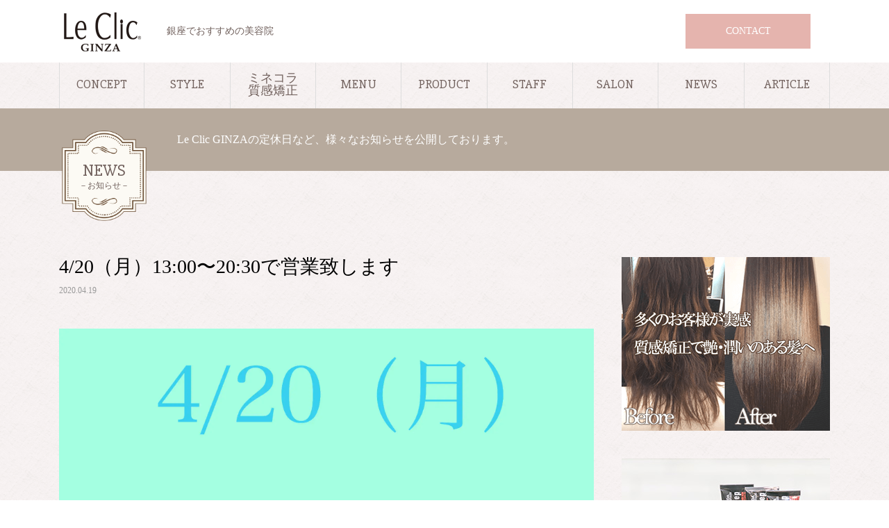

--- FILE ---
content_type: text/html; charset=UTF-8
request_url: https://lc-ginza.com/news/4-20%EF%BC%88%E6%9C%88%EF%BC%891300%E3%80%9C2030%E3%81%A7%E5%96%B6%E6%A5%AD%E8%87%B4%E3%81%97%E3%81%BE%E3%81%99/
body_size: 18664
content:
<!DOCTYPE html>
<html dir="ltr" lang="ja">
<head>
<meta charset="UTF-8">
<meta name="viewport" content="width=device-width">
<title>4/20（月）13:00〜20:30で営業致します | 銀座の美容院 Le Clic GINZA（ルクリックギンザ）</title>

		<!-- All in One SEO 4.9.2 - aioseo.com -->
	<meta name="robots" content="max-image-preview:large" />
	<link rel="canonical" href="https://lc-ginza.com/news/4-20%ef%bc%88%e6%9c%88%ef%bc%891300%e3%80%9c2030%e3%81%a7%e5%96%b6%e6%a5%ad%e8%87%b4%e3%81%97%e3%81%be%e3%81%99/" />
	<meta name="generator" content="All in One SEO (AIOSEO) 4.9.2" />
		<script type="application/ld+json" class="aioseo-schema">
			{"@context":"https:\/\/schema.org","@graph":[{"@type":"BreadcrumbList","@id":"https:\/\/lc-ginza.com\/news\/4-20%ef%bc%88%e6%9c%88%ef%bc%891300%e3%80%9c2030%e3%81%a7%e5%96%b6%e6%a5%ad%e8%87%b4%e3%81%97%e3%81%be%e3%81%99\/#breadcrumblist","itemListElement":[{"@type":"ListItem","@id":"https:\/\/lc-ginza.com#listItem","position":1,"name":"Home","item":"https:\/\/lc-ginza.com","nextItem":{"@type":"ListItem","@id":"https:\/\/lc-ginza.com\/news\/#listItem","name":"\u304a\u77e5\u3089\u305b"}},{"@type":"ListItem","@id":"https:\/\/lc-ginza.com\/news\/#listItem","position":2,"name":"\u304a\u77e5\u3089\u305b","item":"https:\/\/lc-ginza.com\/news\/","nextItem":{"@type":"ListItem","@id":"https:\/\/lc-ginza.com\/news\/4-20%ef%bc%88%e6%9c%88%ef%bc%891300%e3%80%9c2030%e3%81%a7%e5%96%b6%e6%a5%ad%e8%87%b4%e3%81%97%e3%81%be%e3%81%99\/#listItem","name":"4\/20\uff08\u6708\uff0913:00\u301c20:30\u3067\u55b6\u696d\u81f4\u3057\u307e\u3059"},"previousItem":{"@type":"ListItem","@id":"https:\/\/lc-ginza.com#listItem","name":"Home"}},{"@type":"ListItem","@id":"https:\/\/lc-ginza.com\/news\/4-20%ef%bc%88%e6%9c%88%ef%bc%891300%e3%80%9c2030%e3%81%a7%e5%96%b6%e6%a5%ad%e8%87%b4%e3%81%97%e3%81%be%e3%81%99\/#listItem","position":3,"name":"4\/20\uff08\u6708\uff0913:00\u301c20:30\u3067\u55b6\u696d\u81f4\u3057\u307e\u3059","previousItem":{"@type":"ListItem","@id":"https:\/\/lc-ginza.com\/news\/#listItem","name":"\u304a\u77e5\u3089\u305b"}}]},{"@type":"Organization","@id":"https:\/\/lc-ginza.com\/#organization","name":"\u9280\u5ea7\u306e\u7f8e\u5bb9\u9662 Le Clic GINZA\uff08\u30eb\u30af\u30ea\u30c3\u30af\u30ae\u30f3\u30b6\uff09","description":"\u9280\u5ea7\u3067\u304a\u3059\u3059\u3081\u306e\u7f8e\u5bb9\u9662","url":"https:\/\/lc-ginza.com\/"},{"@type":"WebPage","@id":"https:\/\/lc-ginza.com\/news\/4-20%ef%bc%88%e6%9c%88%ef%bc%891300%e3%80%9c2030%e3%81%a7%e5%96%b6%e6%a5%ad%e8%87%b4%e3%81%97%e3%81%be%e3%81%99\/#webpage","url":"https:\/\/lc-ginza.com\/news\/4-20%ef%bc%88%e6%9c%88%ef%bc%891300%e3%80%9c2030%e3%81%a7%e5%96%b6%e6%a5%ad%e8%87%b4%e3%81%97%e3%81%be%e3%81%99\/","name":"4\/20\uff08\u6708\uff0913:00\u301c20:30\u3067\u55b6\u696d\u81f4\u3057\u307e\u3059 | \u9280\u5ea7\u306e\u7f8e\u5bb9\u9662 Le Clic GINZA\uff08\u30eb\u30af\u30ea\u30c3\u30af\u30ae\u30f3\u30b6\uff09","inLanguage":"ja","isPartOf":{"@id":"https:\/\/lc-ginza.com\/#website"},"breadcrumb":{"@id":"https:\/\/lc-ginza.com\/news\/4-20%ef%bc%88%e6%9c%88%ef%bc%891300%e3%80%9c2030%e3%81%a7%e5%96%b6%e6%a5%ad%e8%87%b4%e3%81%97%e3%81%be%e3%81%99\/#breadcrumblist"},"image":{"@type":"ImageObject","url":"https:\/\/i0.wp.com\/lc-ginza.com\/wp-content\/uploads\/2020\/04\/AF9A9C12-9A8B-4546-AF32-5E653CE7FDE0.jpeg?fit=2048%2C2048&ssl=1","@id":"https:\/\/lc-ginza.com\/news\/4-20%ef%bc%88%e6%9c%88%ef%bc%891300%e3%80%9c2030%e3%81%a7%e5%96%b6%e6%a5%ad%e8%87%b4%e3%81%97%e3%81%be%e3%81%99\/#mainImage","width":2048,"height":2048},"primaryImageOfPage":{"@id":"https:\/\/lc-ginza.com\/news\/4-20%ef%bc%88%e6%9c%88%ef%bc%891300%e3%80%9c2030%e3%81%a7%e5%96%b6%e6%a5%ad%e8%87%b4%e3%81%97%e3%81%be%e3%81%99\/#mainImage"},"datePublished":"2020-04-19T15:42:48+09:00","dateModified":"2020-04-19T15:42:48+09:00"},{"@type":"WebSite","@id":"https:\/\/lc-ginza.com\/#website","url":"https:\/\/lc-ginza.com\/","name":"\u9280\u5ea7\u306e\u7f8e\u5bb9\u9662 Le Clic GINZA\uff08\u30eb\u30af\u30ea\u30c3\u30af\u30ae\u30f3\u30b6\uff09","description":"\u9280\u5ea7\u3067\u304a\u3059\u3059\u3081\u306e\u7f8e\u5bb9\u9662","inLanguage":"ja","publisher":{"@id":"https:\/\/lc-ginza.com\/#organization"}}]}
		</script>
		<!-- All in One SEO -->

<link rel='dns-prefetch' href='//secure.gravatar.com' />
<link rel='dns-prefetch' href='//stats.wp.com' />
<link rel='dns-prefetch' href='//v0.wordpress.com' />
<link rel='preconnect' href='//i0.wp.com' />
<link rel="alternate" type="application/rss+xml" title="銀座の美容院 Le Clic GINZA（ルクリックギンザ） &raquo; フィード" href="https://lc-ginza.com/feed/" />
<link rel="alternate" type="application/rss+xml" title="銀座の美容院 Le Clic GINZA（ルクリックギンザ） &raquo; コメントフィード" href="https://lc-ginza.com/comments/feed/" />
<script type="text/javascript">
/* <![CDATA[ */
window._wpemojiSettings = {"baseUrl":"https:\/\/s.w.org\/images\/core\/emoji\/15.0.3\/72x72\/","ext":".png","svgUrl":"https:\/\/s.w.org\/images\/core\/emoji\/15.0.3\/svg\/","svgExt":".svg","source":{"concatemoji":"https:\/\/lc-ginza.com\/wp-includes\/js\/wp-emoji-release.min.js?ver=6.6.4"}};
/*! This file is auto-generated */
!function(i,n){var o,s,e;function c(e){try{var t={supportTests:e,timestamp:(new Date).valueOf()};sessionStorage.setItem(o,JSON.stringify(t))}catch(e){}}function p(e,t,n){e.clearRect(0,0,e.canvas.width,e.canvas.height),e.fillText(t,0,0);var t=new Uint32Array(e.getImageData(0,0,e.canvas.width,e.canvas.height).data),r=(e.clearRect(0,0,e.canvas.width,e.canvas.height),e.fillText(n,0,0),new Uint32Array(e.getImageData(0,0,e.canvas.width,e.canvas.height).data));return t.every(function(e,t){return e===r[t]})}function u(e,t,n){switch(t){case"flag":return n(e,"\ud83c\udff3\ufe0f\u200d\u26a7\ufe0f","\ud83c\udff3\ufe0f\u200b\u26a7\ufe0f")?!1:!n(e,"\ud83c\uddfa\ud83c\uddf3","\ud83c\uddfa\u200b\ud83c\uddf3")&&!n(e,"\ud83c\udff4\udb40\udc67\udb40\udc62\udb40\udc65\udb40\udc6e\udb40\udc67\udb40\udc7f","\ud83c\udff4\u200b\udb40\udc67\u200b\udb40\udc62\u200b\udb40\udc65\u200b\udb40\udc6e\u200b\udb40\udc67\u200b\udb40\udc7f");case"emoji":return!n(e,"\ud83d\udc26\u200d\u2b1b","\ud83d\udc26\u200b\u2b1b")}return!1}function f(e,t,n){var r="undefined"!=typeof WorkerGlobalScope&&self instanceof WorkerGlobalScope?new OffscreenCanvas(300,150):i.createElement("canvas"),a=r.getContext("2d",{willReadFrequently:!0}),o=(a.textBaseline="top",a.font="600 32px Arial",{});return e.forEach(function(e){o[e]=t(a,e,n)}),o}function t(e){var t=i.createElement("script");t.src=e,t.defer=!0,i.head.appendChild(t)}"undefined"!=typeof Promise&&(o="wpEmojiSettingsSupports",s=["flag","emoji"],n.supports={everything:!0,everythingExceptFlag:!0},e=new Promise(function(e){i.addEventListener("DOMContentLoaded",e,{once:!0})}),new Promise(function(t){var n=function(){try{var e=JSON.parse(sessionStorage.getItem(o));if("object"==typeof e&&"number"==typeof e.timestamp&&(new Date).valueOf()<e.timestamp+604800&&"object"==typeof e.supportTests)return e.supportTests}catch(e){}return null}();if(!n){if("undefined"!=typeof Worker&&"undefined"!=typeof OffscreenCanvas&&"undefined"!=typeof URL&&URL.createObjectURL&&"undefined"!=typeof Blob)try{var e="postMessage("+f.toString()+"("+[JSON.stringify(s),u.toString(),p.toString()].join(",")+"));",r=new Blob([e],{type:"text/javascript"}),a=new Worker(URL.createObjectURL(r),{name:"wpTestEmojiSupports"});return void(a.onmessage=function(e){c(n=e.data),a.terminate(),t(n)})}catch(e){}c(n=f(s,u,p))}t(n)}).then(function(e){for(var t in e)n.supports[t]=e[t],n.supports.everything=n.supports.everything&&n.supports[t],"flag"!==t&&(n.supports.everythingExceptFlag=n.supports.everythingExceptFlag&&n.supports[t]);n.supports.everythingExceptFlag=n.supports.everythingExceptFlag&&!n.supports.flag,n.DOMReady=!1,n.readyCallback=function(){n.DOMReady=!0}}).then(function(){return e}).then(function(){var e;n.supports.everything||(n.readyCallback(),(e=n.source||{}).concatemoji?t(e.concatemoji):e.wpemoji&&e.twemoji&&(t(e.twemoji),t(e.wpemoji)))}))}((window,document),window._wpemojiSettings);
/* ]]> */
</script>
<link rel='stylesheet' id='jetpack_related-posts-css' href='https://lc-ginza.com/wp-content/plugins/jetpack/modules/related-posts/related-posts.css?ver=20240116' type='text/css' media='all' />
<link rel='stylesheet' id='sbi_styles-css' href='https://lc-ginza.com/wp-content/plugins/instagram-feed/css/sbi-styles.min.css?ver=6.8.0' type='text/css' media='all' />
<style id='wp-emoji-styles-inline-css' type='text/css'>

	img.wp-smiley, img.emoji {
		display: inline !important;
		border: none !important;
		box-shadow: none !important;
		height: 1em !important;
		width: 1em !important;
		margin: 0 0.07em !important;
		vertical-align: -0.1em !important;
		background: none !important;
		padding: 0 !important;
	}
</style>
<link rel='stylesheet' id='wp-block-library-css' href='https://lc-ginza.com/wp-includes/css/dist/block-library/style.min.css?ver=6.6.4' type='text/css' media='all' />
<link rel='stylesheet' id='aioseo/css/src/vue/standalone/blocks/table-of-contents/global.scss-css' href='https://lc-ginza.com/wp-content/plugins/all-in-one-seo-pack/dist/Lite/assets/css/table-of-contents/global.e90f6d47.css?ver=4.9.2' type='text/css' media='all' />
<link rel='stylesheet' id='mediaelement-css' href='https://lc-ginza.com/wp-includes/js/mediaelement/mediaelementplayer-legacy.min.css?ver=4.2.17' type='text/css' media='all' />
<link rel='stylesheet' id='wp-mediaelement-css' href='https://lc-ginza.com/wp-includes/js/mediaelement/wp-mediaelement.min.css?ver=6.6.4' type='text/css' media='all' />
<style id='jetpack-sharing-buttons-style-inline-css' type='text/css'>
.jetpack-sharing-buttons__services-list{display:flex;flex-direction:row;flex-wrap:wrap;gap:0;list-style-type:none;margin:5px;padding:0}.jetpack-sharing-buttons__services-list.has-small-icon-size{font-size:12px}.jetpack-sharing-buttons__services-list.has-normal-icon-size{font-size:16px}.jetpack-sharing-buttons__services-list.has-large-icon-size{font-size:24px}.jetpack-sharing-buttons__services-list.has-huge-icon-size{font-size:36px}@media print{.jetpack-sharing-buttons__services-list{display:none!important}}.editor-styles-wrapper .wp-block-jetpack-sharing-buttons{gap:0;padding-inline-start:0}ul.jetpack-sharing-buttons__services-list.has-background{padding:1.25em 2.375em}
</style>
<style id='classic-theme-styles-inline-css' type='text/css'>
/*! This file is auto-generated */
.wp-block-button__link{color:#fff;background-color:#32373c;border-radius:9999px;box-shadow:none;text-decoration:none;padding:calc(.667em + 2px) calc(1.333em + 2px);font-size:1.125em}.wp-block-file__button{background:#32373c;color:#fff;text-decoration:none}
</style>
<style id='global-styles-inline-css' type='text/css'>
:root{--wp--preset--aspect-ratio--square: 1;--wp--preset--aspect-ratio--4-3: 4/3;--wp--preset--aspect-ratio--3-4: 3/4;--wp--preset--aspect-ratio--3-2: 3/2;--wp--preset--aspect-ratio--2-3: 2/3;--wp--preset--aspect-ratio--16-9: 16/9;--wp--preset--aspect-ratio--9-16: 9/16;--wp--preset--color--black: #000000;--wp--preset--color--cyan-bluish-gray: #abb8c3;--wp--preset--color--white: #ffffff;--wp--preset--color--pale-pink: #f78da7;--wp--preset--color--vivid-red: #cf2e2e;--wp--preset--color--luminous-vivid-orange: #ff6900;--wp--preset--color--luminous-vivid-amber: #fcb900;--wp--preset--color--light-green-cyan: #7bdcb5;--wp--preset--color--vivid-green-cyan: #00d084;--wp--preset--color--pale-cyan-blue: #8ed1fc;--wp--preset--color--vivid-cyan-blue: #0693e3;--wp--preset--color--vivid-purple: #9b51e0;--wp--preset--gradient--vivid-cyan-blue-to-vivid-purple: linear-gradient(135deg,rgba(6,147,227,1) 0%,rgb(155,81,224) 100%);--wp--preset--gradient--light-green-cyan-to-vivid-green-cyan: linear-gradient(135deg,rgb(122,220,180) 0%,rgb(0,208,130) 100%);--wp--preset--gradient--luminous-vivid-amber-to-luminous-vivid-orange: linear-gradient(135deg,rgba(252,185,0,1) 0%,rgba(255,105,0,1) 100%);--wp--preset--gradient--luminous-vivid-orange-to-vivid-red: linear-gradient(135deg,rgba(255,105,0,1) 0%,rgb(207,46,46) 100%);--wp--preset--gradient--very-light-gray-to-cyan-bluish-gray: linear-gradient(135deg,rgb(238,238,238) 0%,rgb(169,184,195) 100%);--wp--preset--gradient--cool-to-warm-spectrum: linear-gradient(135deg,rgb(74,234,220) 0%,rgb(151,120,209) 20%,rgb(207,42,186) 40%,rgb(238,44,130) 60%,rgb(251,105,98) 80%,rgb(254,248,76) 100%);--wp--preset--gradient--blush-light-purple: linear-gradient(135deg,rgb(255,206,236) 0%,rgb(152,150,240) 100%);--wp--preset--gradient--blush-bordeaux: linear-gradient(135deg,rgb(254,205,165) 0%,rgb(254,45,45) 50%,rgb(107,0,62) 100%);--wp--preset--gradient--luminous-dusk: linear-gradient(135deg,rgb(255,203,112) 0%,rgb(199,81,192) 50%,rgb(65,88,208) 100%);--wp--preset--gradient--pale-ocean: linear-gradient(135deg,rgb(255,245,203) 0%,rgb(182,227,212) 50%,rgb(51,167,181) 100%);--wp--preset--gradient--electric-grass: linear-gradient(135deg,rgb(202,248,128) 0%,rgb(113,206,126) 100%);--wp--preset--gradient--midnight: linear-gradient(135deg,rgb(2,3,129) 0%,rgb(40,116,252) 100%);--wp--preset--font-size--small: 13px;--wp--preset--font-size--medium: 20px;--wp--preset--font-size--large: 36px;--wp--preset--font-size--x-large: 42px;--wp--preset--spacing--20: 0.44rem;--wp--preset--spacing--30: 0.67rem;--wp--preset--spacing--40: 1rem;--wp--preset--spacing--50: 1.5rem;--wp--preset--spacing--60: 2.25rem;--wp--preset--spacing--70: 3.38rem;--wp--preset--spacing--80: 5.06rem;--wp--preset--shadow--natural: 6px 6px 9px rgba(0, 0, 0, 0.2);--wp--preset--shadow--deep: 12px 12px 50px rgba(0, 0, 0, 0.4);--wp--preset--shadow--sharp: 6px 6px 0px rgba(0, 0, 0, 0.2);--wp--preset--shadow--outlined: 6px 6px 0px -3px rgba(255, 255, 255, 1), 6px 6px rgba(0, 0, 0, 1);--wp--preset--shadow--crisp: 6px 6px 0px rgba(0, 0, 0, 1);}:where(.is-layout-flex){gap: 0.5em;}:where(.is-layout-grid){gap: 0.5em;}body .is-layout-flex{display: flex;}.is-layout-flex{flex-wrap: wrap;align-items: center;}.is-layout-flex > :is(*, div){margin: 0;}body .is-layout-grid{display: grid;}.is-layout-grid > :is(*, div){margin: 0;}:where(.wp-block-columns.is-layout-flex){gap: 2em;}:where(.wp-block-columns.is-layout-grid){gap: 2em;}:where(.wp-block-post-template.is-layout-flex){gap: 1.25em;}:where(.wp-block-post-template.is-layout-grid){gap: 1.25em;}.has-black-color{color: var(--wp--preset--color--black) !important;}.has-cyan-bluish-gray-color{color: var(--wp--preset--color--cyan-bluish-gray) !important;}.has-white-color{color: var(--wp--preset--color--white) !important;}.has-pale-pink-color{color: var(--wp--preset--color--pale-pink) !important;}.has-vivid-red-color{color: var(--wp--preset--color--vivid-red) !important;}.has-luminous-vivid-orange-color{color: var(--wp--preset--color--luminous-vivid-orange) !important;}.has-luminous-vivid-amber-color{color: var(--wp--preset--color--luminous-vivid-amber) !important;}.has-light-green-cyan-color{color: var(--wp--preset--color--light-green-cyan) !important;}.has-vivid-green-cyan-color{color: var(--wp--preset--color--vivid-green-cyan) !important;}.has-pale-cyan-blue-color{color: var(--wp--preset--color--pale-cyan-blue) !important;}.has-vivid-cyan-blue-color{color: var(--wp--preset--color--vivid-cyan-blue) !important;}.has-vivid-purple-color{color: var(--wp--preset--color--vivid-purple) !important;}.has-black-background-color{background-color: var(--wp--preset--color--black) !important;}.has-cyan-bluish-gray-background-color{background-color: var(--wp--preset--color--cyan-bluish-gray) !important;}.has-white-background-color{background-color: var(--wp--preset--color--white) !important;}.has-pale-pink-background-color{background-color: var(--wp--preset--color--pale-pink) !important;}.has-vivid-red-background-color{background-color: var(--wp--preset--color--vivid-red) !important;}.has-luminous-vivid-orange-background-color{background-color: var(--wp--preset--color--luminous-vivid-orange) !important;}.has-luminous-vivid-amber-background-color{background-color: var(--wp--preset--color--luminous-vivid-amber) !important;}.has-light-green-cyan-background-color{background-color: var(--wp--preset--color--light-green-cyan) !important;}.has-vivid-green-cyan-background-color{background-color: var(--wp--preset--color--vivid-green-cyan) !important;}.has-pale-cyan-blue-background-color{background-color: var(--wp--preset--color--pale-cyan-blue) !important;}.has-vivid-cyan-blue-background-color{background-color: var(--wp--preset--color--vivid-cyan-blue) !important;}.has-vivid-purple-background-color{background-color: var(--wp--preset--color--vivid-purple) !important;}.has-black-border-color{border-color: var(--wp--preset--color--black) !important;}.has-cyan-bluish-gray-border-color{border-color: var(--wp--preset--color--cyan-bluish-gray) !important;}.has-white-border-color{border-color: var(--wp--preset--color--white) !important;}.has-pale-pink-border-color{border-color: var(--wp--preset--color--pale-pink) !important;}.has-vivid-red-border-color{border-color: var(--wp--preset--color--vivid-red) !important;}.has-luminous-vivid-orange-border-color{border-color: var(--wp--preset--color--luminous-vivid-orange) !important;}.has-luminous-vivid-amber-border-color{border-color: var(--wp--preset--color--luminous-vivid-amber) !important;}.has-light-green-cyan-border-color{border-color: var(--wp--preset--color--light-green-cyan) !important;}.has-vivid-green-cyan-border-color{border-color: var(--wp--preset--color--vivid-green-cyan) !important;}.has-pale-cyan-blue-border-color{border-color: var(--wp--preset--color--pale-cyan-blue) !important;}.has-vivid-cyan-blue-border-color{border-color: var(--wp--preset--color--vivid-cyan-blue) !important;}.has-vivid-purple-border-color{border-color: var(--wp--preset--color--vivid-purple) !important;}.has-vivid-cyan-blue-to-vivid-purple-gradient-background{background: var(--wp--preset--gradient--vivid-cyan-blue-to-vivid-purple) !important;}.has-light-green-cyan-to-vivid-green-cyan-gradient-background{background: var(--wp--preset--gradient--light-green-cyan-to-vivid-green-cyan) !important;}.has-luminous-vivid-amber-to-luminous-vivid-orange-gradient-background{background: var(--wp--preset--gradient--luminous-vivid-amber-to-luminous-vivid-orange) !important;}.has-luminous-vivid-orange-to-vivid-red-gradient-background{background: var(--wp--preset--gradient--luminous-vivid-orange-to-vivid-red) !important;}.has-very-light-gray-to-cyan-bluish-gray-gradient-background{background: var(--wp--preset--gradient--very-light-gray-to-cyan-bluish-gray) !important;}.has-cool-to-warm-spectrum-gradient-background{background: var(--wp--preset--gradient--cool-to-warm-spectrum) !important;}.has-blush-light-purple-gradient-background{background: var(--wp--preset--gradient--blush-light-purple) !important;}.has-blush-bordeaux-gradient-background{background: var(--wp--preset--gradient--blush-bordeaux) !important;}.has-luminous-dusk-gradient-background{background: var(--wp--preset--gradient--luminous-dusk) !important;}.has-pale-ocean-gradient-background{background: var(--wp--preset--gradient--pale-ocean) !important;}.has-electric-grass-gradient-background{background: var(--wp--preset--gradient--electric-grass) !important;}.has-midnight-gradient-background{background: var(--wp--preset--gradient--midnight) !important;}.has-small-font-size{font-size: var(--wp--preset--font-size--small) !important;}.has-medium-font-size{font-size: var(--wp--preset--font-size--medium) !important;}.has-large-font-size{font-size: var(--wp--preset--font-size--large) !important;}.has-x-large-font-size{font-size: var(--wp--preset--font-size--x-large) !important;}
:where(.wp-block-post-template.is-layout-flex){gap: 1.25em;}:where(.wp-block-post-template.is-layout-grid){gap: 1.25em;}
:where(.wp-block-columns.is-layout-flex){gap: 2em;}:where(.wp-block-columns.is-layout-grid){gap: 2em;}
:root :where(.wp-block-pullquote){font-size: 1.5em;line-height: 1.6;}
</style>
<link rel='stylesheet' id='contact-form-7-css' href='https://lc-ginza.com/wp-content/plugins/contact-form-7/includes/css/styles.css?ver=5.1.9' type='text/css' media='all' />
<link rel='stylesheet' id='beauty-slick-css' href='https://lc-ginza.com/wp-content/themes/beauty_tcd054/assets/css/slick.min.css?ver=6.6.4' type='text/css' media='all' />
<link rel='stylesheet' id='beauty-slick-theme-css' href='https://lc-ginza.com/wp-content/themes/beauty_tcd054/assets/css/slick-theme.min.css?ver=6.6.4' type='text/css' media='all' />
<link rel='stylesheet' id='beauty-style-css' href='https://lc-ginza.com/wp-content/themes/beauty_tcd054/style.css?ver=1.2.2' type='text/css' media='all' />
<script type="text/javascript" id="jetpack_related-posts-js-extra">
/* <![CDATA[ */
var related_posts_js_options = {"post_heading":"h4"};
/* ]]> */
</script>
<script type="text/javascript" src="https://lc-ginza.com/wp-content/plugins/jetpack/_inc/build/related-posts/related-posts.min.js?ver=20240116" id="jetpack_related-posts-js"></script>
<script type="text/javascript" src="https://lc-ginza.com/wp-includes/js/jquery/jquery.min.js?ver=3.7.1" id="jquery-core-js"></script>
<script type="text/javascript" src="https://lc-ginza.com/wp-includes/js/jquery/jquery-migrate.min.js?ver=3.4.1" id="jquery-migrate-js"></script>
<script type="text/javascript" src="https://lc-ginza.com/wp-content/themes/beauty_tcd054/assets/js/slick.min.js?ver=1.2.2" id="beauty-slick-js"></script>
<link rel="https://api.w.org/" href="https://lc-ginza.com/wp-json/" /><link rel="alternate" title="oEmbed (JSON)" type="application/json+oembed" href="https://lc-ginza.com/wp-json/oembed/1.0/embed?url=https%3A%2F%2Flc-ginza.com%2Fnews%2F4-20%25ef%25bc%2588%25e6%259c%2588%25ef%25bc%25891300%25e3%2580%259c2030%25e3%2581%25a7%25e5%2596%25b6%25e6%25a5%25ad%25e8%2587%25b4%25e3%2581%2597%25e3%2581%25be%25e3%2581%2599%2F" />
<link rel="alternate" title="oEmbed (XML)" type="text/xml+oembed" href="https://lc-ginza.com/wp-json/oembed/1.0/embed?url=https%3A%2F%2Flc-ginza.com%2Fnews%2F4-20%25ef%25bc%2588%25e6%259c%2588%25ef%25bc%25891300%25e3%2580%259c2030%25e3%2581%25a7%25e5%2596%25b6%25e6%25a5%25ad%25e8%2587%25b4%25e3%2581%2597%25e3%2581%25be%25e3%2581%2599%2F&#038;format=xml" />
	<style>img#wpstats{display:none}</style>
		<style>
.p-headline,.p-pager__item span,.p-portfolio__headline,.p-page-links > span,.c-pw__btn,.p-widget__title,.p-search__submit,.p-staff-blog__headline,.p-readmore__btn{background: #7f6d4b}.p-pager__item span,.p-page-links > span{border-color: #7f6d4b}.p-pagetop a:hover,.p-nav02__item a:hover,.p-index-content__btn:hover,.p-menu-btn.is-active,.c-pw__btn:hover,.p-search__submit:hover,.p-readmore__btn:hover{background: #422414}.p-article01__title a:hover,.p-article01__cat a:hover,.p-article02__title a:hover,.p-article03__title a:hover,.p-breadcrumb a:hover,.p-entry__cat a:hover,.p-article04 a:hover .p-article04__title,.p-article06 a:hover .p-article06__name,.p-profile__social-item a:hover,.p-style-author__body:hover .p-style-author__portrait-name,.p-style-author__body:hover .p-style-author__comment::after,.p-news-ticker__item-date,.p-news-ticker__list-item-title:hover,.p-article05 a:hover .p-article05__title,.p-news-ticker__list-item-date,.p-author__name a:hover,.p-profile__table a:hover,.p-style__table a:hover{color: #422414}.p-entry__body a{color: #422414}body,.p-global-nav .sub-title,.p-page-header__sub,.p-index-content__header-title span{font-family: "Times New Roman", "游明朝", "Yu Mincho", "游明朝体", "YuMincho", "ヒラギノ明朝 Pro W3", "Hiragino Mincho Pro", "HiraMinProN-W3", "HGS明朝E", "ＭＳ Ｐ明朝", "MS PMincho", serif; font-weight: 500}.l-header__tel,.c-logo,.p-global-nav > ul > li > a,.p-page-header__title,.p-banner-list__item-catch,.p-profile__table caption,.p-search__title,.p-style__data-item-headline,.p-index-content__header-title,.p-header-slider__item-title,.p-header-video__title,.p-header-youtube__title{font-family: "Times New Roman", "游明朝", "Yu Mincho", "游明朝体", "YuMincho", "ヒラギノ明朝 Pro W3", "Hiragino Mincho Pro", "HiraMinProN-W3", "HGS明朝E", "ＭＳ Ｐ明朝", "MS PMincho", serif; font-weight: 500}.p-hover-effect--type1:hover img{-webkit-transform: scale(1.2);transform: scale(1.2)}.l-header{background: #111111}.l-header__desc{color: #999999}.p-global-nav .sub-menu a{background: #111111;color: #ffffff}.p-global-nav .sub-menu a:hover{background: #bc8b74;color: #ffffff}.p-contact__appointment{background: #e5b4ae;color: #ffffff}.p-contact__appointment:hover{background: #b29d87;color: #ffffff}.p-contact__appointment:hover{background: #b29d87;color: #ffffff}.l-footer__info,.p-copyright{background: #111111}.p-copyright{border-color: #333333}.p-entry__title{font-size: 28px}.p-entry__body,.p-entry__body p{font-size: 14px}@media screen and (max-width: 991px) {.p-global-nav__inner{background: rgba(17,17,17, 1);color: #ffffff}.p-global-nav ul li a{font-family: "Times New Roman", "游明朝", "Yu Mincho", "游明朝体", "YuMincho", "ヒラギノ明朝 Pro W3", "Hiragino Mincho Pro", "HiraMinProN-W3", "HGS明朝E", "ＭＳ Ｐ明朝", "MS PMincho", serif; font-weight: 500;color: #ffffff !important}}@media screen and (max-width: 767px) {.p-style + .p-nav02{display: none}}</style>
<link rel="icon" href="https://i0.wp.com/lc-ginza.com/wp-content/uploads/2019/01/50.png?fit=32%2C32&#038;ssl=1" sizes="32x32" />
<link rel="icon" href="https://i0.wp.com/lc-ginza.com/wp-content/uploads/2019/01/50.png?fit=50%2C50&#038;ssl=1" sizes="192x192" />
<link rel="apple-touch-icon" href="https://i0.wp.com/lc-ginza.com/wp-content/uploads/2019/01/50.png?fit=50%2C50&#038;ssl=1" />
<meta name="msapplication-TileImage" content="https://i0.wp.com/lc-ginza.com/wp-content/uploads/2019/01/50.png?fit=50%2C50&#038;ssl=1" />
		<style type="text/css" id="wp-custom-css">
			body{
	background:url(/wp-content/uploads/2019/01/back_wall.png);
}

/*ヘッダー*/
.p-global-nav{
	background:url(/wp-content/uploads/2019/01/back_wall.png);
	text-align: center;
}
.l-header__desc {
    color: #71615d;
}
.p-global-nav > ul > li > a{
	color:#71615d !important;
	font-family: 'Slabo 27px', serif;
	font-size:18px;
	background:url(/wp-content/uploads/2019/01/back_wall.png);
}
.p-global-nav > ul > li > a:hover{
	background:#fff !important;
}
.l-header{
	background:#fff; 
}

.c-menu-btn {
    color: #7e6461;
}

/*TOPスライダー*/
.p-header-slider__item.slick-active .p-header-slider__item-title {
	color: #735855;
	text-shadow:1px -1px 1px #ffecea,-1px 1px 1px #ffecea,-1px -1px 1px #ffecea,1px 1px 1px #ffecea;
	
}


/*共通*/
.p-page-header__title,.p-index-content__header-title{
	font-family: 'Slabo 27px', serif;
	
}
.p-page-header__title{
	font-size:24px !important;
}
.p-page-header__title,.p-index-content__header-title{
	background:url(/wp-content/uploads/2019/01/waku01.png) !important;
	background-size: contain !important;
	color:#71615d !important;
}
.p-page-header__sub, .p-index-content__header-title span{
	color:#71615d !important;
}
.p-index-content__header-title span{
	margin-top:0.5em !important;
}

.p-page-header__sub:before,.p-page-header__sub:after{
	content:"－";
	color:#71615d !important;
}
.p-headline, .p-pager__item span, .p-portfolio__headline, .p-page-links > span, .c-pw__btn, .p-widget__title, .p-search__submit, .p-staff-blog__headline, .p-readmore__btn {
    background: #71615d;
}
.p-breadcrumb{
	display:none !important;
}


/*TOP*/
.p-article05__content{
	background:none !important;
}
.p-index-content__header-title span:before,.p-index-content__header-title span:after{
	content:"－";
}
.p-index-content__btn,.p-news-ticker__btn{
  background: #fff;
	color: #71615d;
}
.p-index-content__btn:hover,.p-news-ticker__btn:hover{
	background:  #71615d;
	color: #fff;
}
.p-article06 a{
	background: #ffffff !important;
}
.p-article06__name{
	font-family: 'Slabo 27px', serif;
	text-align:center;
	color:#694b32;
  padding-top: 0.5em;
  margin-bottom: 20px;
  padding-bottom: 20px;
  min-width: 6em;
  background: url(https://lc-ginza.com/wp-content/uploads/2019/01/line.png) bottom center no-repeat;
    -webkit-background-size: 8em auto;
    background-size: 8em auto;
}
.p-article06__comment {
	font-size: 13px;
}
.p-index-content__header-desc{
	border-bottom:double #fff;
  color: #71615d;
}

/*CONCEPT*/
#concept h1{
	color:#694b32;
  font-size: 2em;
  text-align:center;
  padding-top: 1.5em;
  margin-bottom: 30px;
  padding-bottom: 30px;
  min-width: 6em;
  background: url(https://lc-ginza.com/wp-content/uploads/2019/01/line.png) bottom center no-repeat;
    -webkit-background-size: 8em auto;
    background-size: 8em auto;
}
#concept img{
	border:double 10px #ffffff;
	background:radial-gradient(#fff,#dddddd) fixed;
	box-shadow:5px 5px 5px rgba(117, 97, 91, 0.42);
}
#concept h2{
	padding-left:0.5em;
	padding-top:1em;
	font-family: 'Slabo 27px', serif;
	font-weight:500;
	color:#6a4833;
	background:linear-gradient(transparent 80%, rgba(255, 255, 255, 0.74) 80%);
}

/*ミネコラ*/
.mine_ul{
	background:#ede6df;
	padding:1em 2em;
}
.mine_ul li{
	list-style:none !important;
	border-bottom:dotted 1px #fff;
}
.mine_ul li:before{
	content:"◆";
	color:#fff;
	padding-right:4px;
}
.contact_btn ul{
    display: flex;
    flex-wrap: wrap;
}
.contact_btn ul li{
  box-sizing: border-box;
  width: 45%;
  padding: 0 10px 10px;
	list-style:none;
}
@media screen and (max-width:991px){
	.contact_btn ul li{
		width: 100%;
}
}
.contact_btn ul li a{
  background: #e5b4ae;
  color:#fff;
  text-align: center;
  display: block;
  min-width: 0;
  padding: 1.4em 1.2em;
  line-height:1em;
}
.contact_btn ul a:hover{
	background:#bc8b74;
	text-decoration:none;
}
@media screen and (max-width:991px){
	.contact_btn .btn ul li{
    width: 100%;
}
}
#kamishitsu img{
	box-shadow:5px 5px 5px rgba(117, 97, 91, 0.42);
}



/*PRODUCT*/
#product h1{
	padding-top:0.5em;
	font-size:2em;
	font-weight:500;
	color:#6a4833;
	background:linear-gradient(transparent 80%, rgba(255, 255, 255, 0.53) 80%);
	margin-bottom:0.5em;
}
#product img{
	border:double 10px #ffffff;
	background:radial-gradient(#fff,#dddddd) fixed;
	box-shadow:5px 5px 5px rgba(117, 97, 91, 0.42);
}
.product_name span{
	font-weight:600;
	color:#774f3a;
	font-size:14px;
}
.product_name li,#product p{
	font-size:12px;
	color:#4d4d4d;
}

/*MENU*/
#menu h1,#salon h1{
	padding-left:0.5em;
	padding-top:1em;
	font-family: 'Slabo 27px', serif;
	font-size:2.5em;
	font-weight:500;
	color:#6a4833;
	background:linear-gradient(transparent 80%, rgba(255, 255, 255, 0.53) 80%);
}
#menu h1:before{
  content:url(https://lc-ginza.com/wp-content/uploads/2019/01/50.png);
}
#menu span{
	font-weight:600;
	color:#774f3a;
}
#menu small{
	font-size:12px;
	color:#4d4d4d;
}
#menutb{
	width:100%;
}
#menutb td{
	border:none;
	border-bottom:solid 1px #bfa99b;
}
#me2{
	padding-left:20px;
	text-align:right;
	white-space:nowrap;
	color:#4d4d4d;
}
#me2:before{
	content:"¥";
	color:#4d4d4d;
}
.note{
	border:double #fff;
	padding:1em;
	line-height:1.5em;
	box-shadow: inset 0 0 40px rgb(255, 249, 242), 1px 2px 2px 2px rgba(171, 170, 170, 0.6);
	margin-bottom:2em;
	color:#4d4d4d;
}

/*STYLE*/
.p-search{
	background:#fff; 
}
.p-search__header{
	color:#6a4833;
}
.p-search__title{
	font-family: 'Slabo 27px', serif;
}



/*STAFF*/
.p-profile__position{
	display:none;
}
.p-profile__name{
	color:#6a4833;
	font-family: 'Slabo 27px', serif;
}
.p-profile__table caption, .p-work-schedule caption{
	background:none;
	font-family: 'Slabo 27px', serif;
	color:#694b32;
  font-size: 2em;
  text-align:center;
  margin-bottom:20px;
  padding-bottom: 20px;
  min-width: 6em;
  background: url(https://lc-ginza.com/wp-content/uploads/2019/01/line.png) bottom center no-repeat;
    -webkit-background-size: 8em auto;
    background-size: 6em auto;
}
.p-profile__table{
	border: 1px solid #ddd;
}
.p-profile{
	background:none !important;
}


/*問い合わせ*/
.wpcf7{
	background:none;
	border:none;
}
#contact_tb{
	width:100%;
}
#contact_tb td{
	border:none;
	border-bottom:solid 1px #bfa99b;
}
#example{
	width:30%;
}
#contact_tb input,#contact_tb textarea{
	width:100% !important;
}
.wpcf7 .wpcf7-submit{
	  background: #fff;
	color: #71615d;
}
.wpcf7 .wpcf7-submit:hover{
	background:  #71615d;
	color: #fff;
}
div.wpcf7-mail-sent-ok{
	border:none !important;
	border-bottom:double #fff !important;
}

/*店舗情報*/
#shoptb{
	width:100%;
}
#shoptb td{
	border:none;
	border-bottom:solid 1px #bfa99b;
}
#shopinfo1{
	width:30%;
}

/*フッター*/
.l-footer__info, .p-copyright{
	background:url(https://lc-ginza.com/wp-content/uploads/2019/01/back_white.jpg);
	color:#694b32;
}
.p-address{
	color:#694b32;
}
.p-social-nav__item a{
	background:#694b32;
	padding:0.5em;
	border-radius:5px;
}

		</style>
			<link href="https://fonts.googleapis.com/css?family=Slabo+27px" rel="stylesheet">
	<link href="https://fonts.googleapis.com/css?family=Advent+Pro" rel="stylesheet">
</head>
<body class="news-template-default single single-news postid-1200 fl-builder-lite-2-9-4-2 fl-no-js">
<header id="js-header" class="l-header">
  <div class="l-header__inner l-inner">
    <div class="l-header__logo c-logo">
      <a href="https://lc-ginza.com/">
        <img src="https://i0.wp.com/lc-ginza.com/wp-content/uploads/2019/02/logo_250.png?fit=250%2C114&amp;ssl=1" alt="銀座の美容院 Le Clic GINZA（ルクリックギンザ）" width="125" height="57">
      </a>
    </div>
    <p class="l-header__desc">銀座でおすすめの美容院</p>
        <div class="l-header__contact">
              <a href="/contact/" class="p-contact__appointment p-btn" target="_blank">CONTACT</a>
        </div>
      </div>
  <a href="#" id="js-menu-btn" class="p-menu-btn c-menu-btn"></a>
  <nav id="js-global-nav" class="p-global-nav"><ul class="p-global-nav__inner"><li id="menu-item-55" class="menu-item menu-item-type-post_type menu-item-object-page menu-item-55"><a href="https://lc-ginza.com/concept/">CONCEPT<span class="sub-title"></span><span class="sub-menu-toggle"></span></a></li>
<li id="menu-item-89" class="menu-item menu-item-type-custom menu-item-object-custom menu-item-89"><a href="https://lc-ginza.com/style">STYLE<span class="sub-title"></span><span class="sub-menu-toggle"></span></a></li>
<li id="menu-item-344" class="menu-item menu-item-type-post_type menu-item-object-page menu-item-344"><a href="https://lc-ginza.com/picup_menu/">ミネコラ質感矯正<span class="sub-title"></span><span class="sub-menu-toggle"></span></a></li>
<li id="menu-item-56" class="menu-item menu-item-type-post_type menu-item-object-page menu-item-56"><a href="https://lc-ginza.com/menu/">MENU<span class="sub-title"></span><span class="sub-menu-toggle"></span></a></li>
<li id="menu-item-122" class="menu-item menu-item-type-post_type menu-item-object-page menu-item-122"><a href="https://lc-ginza.com/product/">PRODUCT<span class="sub-title"></span><span class="sub-menu-toggle"></span></a></li>
<li id="menu-item-90" class="menu-item menu-item-type-custom menu-item-object-custom menu-item-90"><a href="https://lc-ginza.com/staff">STAFF<span class="sub-title"></span><span class="sub-menu-toggle"></span></a></li>
<li id="menu-item-57" class="menu-item menu-item-type-post_type menu-item-object-page menu-item-57"><a href="https://lc-ginza.com/salon-info/">SALON<span class="sub-title"></span><span class="sub-menu-toggle"></span></a></li>
<li id="menu-item-60" class="menu-item menu-item-type-custom menu-item-object-custom menu-item-60"><a href="https://lc-ginza.com/news">NEWS<span class="sub-title"></span><span class="sub-menu-toggle"></span></a></li>
<li id="menu-item-58" class="menu-item menu-item-type-post_type menu-item-object-page current_page_parent menu-item-58"><a href="https://lc-ginza.com/article/">ARTICLE<span class="sub-title"></span><span class="sub-menu-toggle"></span></a></li>
</ul></nav></header>
<main class="l-main">
    <ul class="p-breadcrumb c-breadcrumb" itemscope="" itemtype="http://schema.org/BreadcrumbList">
<li class="p-breadcrumb__item c-breadcrumb__item c-breadcrumb__item--home" itemprop="itemListElement" itemscope="" itemtype="http://schema.org/ListItem">
<a href="https://lc-ginza.com/" itemscope="" itemtype="http://schema.org/Thing" itemprop="item">
<span itemprop="name">HOME</span>
</a>
<meta itemprop="position" content="1">
</li>
<li class="p-breadcrumb__item c-breadcrumb__item" itemprop="itemListElement" itemscope="" itemtype="http://schema.org/ListItem">
<a href="https://lc-ginza.com/news/" itemscope="" itemtype="http://schema.org/Thing" itemprop="item">
<span itemprop="name">お知らせ</span>
</a>
<meta itemprop="position" content="2">
</li>
<li class="p-breadcrumb__item c-breadcrumb__item">4/20（月）13:00〜20:30で営業致します</li>
</ul>
  <header class="p-page-header" style="background: #b7aa9d;">
  <div class="p-page-header__inner l-inner">
    <div class="p-page-header__title" style="background: #111111; color: #ffffff; font-size: 32px;">NEWS<span class="p-page-header__sub" style="color: #ffffff; font-size: 12px;">お知らせ</span></div>
        <p class="p-page-header__desc" style="color: #ffffff;">Le Clic GINZAの定休日など、様々なお知らせを公開しております。</p>
      </div>
</header>
  <div class="l-main__inner l-inner">
  <ul class="p-breadcrumb c-breadcrumb" itemscope="" itemtype="http://schema.org/BreadcrumbList">
<li class="p-breadcrumb__item c-breadcrumb__item c-breadcrumb__item--home" itemprop="itemListElement" itemscope="" itemtype="http://schema.org/ListItem">
<a href="https://lc-ginza.com/" itemscope="" itemtype="http://schema.org/Thing" itemprop="item">
<span itemprop="name">HOME</span>
</a>
<meta itemprop="position" content="1">
</li>
<li class="p-breadcrumb__item c-breadcrumb__item" itemprop="itemListElement" itemscope="" itemtype="http://schema.org/ListItem">
<a href="https://lc-ginza.com/news/" itemscope="" itemtype="http://schema.org/Thing" itemprop="item">
<span itemprop="name">お知らせ</span>
</a>
<meta itemprop="position" content="2">
</li>
<li class="p-breadcrumb__item c-breadcrumb__item">4/20（月）13:00〜20:30で営業致します</li>
</ul>
  <div class="l-contents">
    <div class="l-primary">
        			<article class="p-entry">
        <header>
          <h1 class="p-entry__title">4/20（月）13:00〜20:30で営業致します</h1>
          <p class="p-entry__meta">
            <time class="p-entry__date" datetime="2020-04-19">2020.04.19</time>          </p>
                              <div class="p-entry__img">
            <img width="2048" height="2048" src="https://i0.wp.com/lc-ginza.com/wp-content/uploads/2020/04/AF9A9C12-9A8B-4546-AF32-5E653CE7FDE0.jpeg?fit=2048%2C2048&amp;ssl=1" class="attachment-full size-full wp-post-image" alt="" decoding="async" fetchpriority="high" srcset="https://i0.wp.com/lc-ginza.com/wp-content/uploads/2020/04/AF9A9C12-9A8B-4546-AF32-5E653CE7FDE0.jpeg?w=2048&amp;ssl=1 2048w, https://i0.wp.com/lc-ginza.com/wp-content/uploads/2020/04/AF9A9C12-9A8B-4546-AF32-5E653CE7FDE0.jpeg?resize=150%2C150&amp;ssl=1 150w, https://i0.wp.com/lc-ginza.com/wp-content/uploads/2020/04/AF9A9C12-9A8B-4546-AF32-5E653CE7FDE0.jpeg?resize=300%2C300&amp;ssl=1 300w, https://i0.wp.com/lc-ginza.com/wp-content/uploads/2020/04/AF9A9C12-9A8B-4546-AF32-5E653CE7FDE0.jpeg?resize=768%2C768&amp;ssl=1 768w, https://i0.wp.com/lc-ginza.com/wp-content/uploads/2020/04/AF9A9C12-9A8B-4546-AF32-5E653CE7FDE0.jpeg?resize=1024%2C1024&amp;ssl=1 1024w, https://i0.wp.com/lc-ginza.com/wp-content/uploads/2020/04/AF9A9C12-9A8B-4546-AF32-5E653CE7FDE0.jpeg?resize=120%2C120&amp;ssl=1 120w" sizes="(max-width: 2048px) 100vw, 2048px" data-attachment-id="1199" data-permalink="https://lc-ginza.com/af9a9c12-9a8b-4546-af32-5e653ce7fde0/" data-orig-file="https://i0.wp.com/lc-ginza.com/wp-content/uploads/2020/04/AF9A9C12-9A8B-4546-AF32-5E653CE7FDE0.jpeg?fit=2048%2C2048&amp;ssl=1" data-orig-size="2048,2048" data-comments-opened="1" data-image-meta="{&quot;aperture&quot;:&quot;0&quot;,&quot;credit&quot;:&quot;&quot;,&quot;camera&quot;:&quot;&quot;,&quot;caption&quot;:&quot;&quot;,&quot;created_timestamp&quot;:&quot;0&quot;,&quot;copyright&quot;:&quot;&quot;,&quot;focal_length&quot;:&quot;0&quot;,&quot;iso&quot;:&quot;0&quot;,&quot;shutter_speed&quot;:&quot;0&quot;,&quot;title&quot;:&quot;&quot;,&quot;orientation&quot;:&quot;1&quot;}" data-image-title="AF9A9C12-9A8B-4546-AF32-5E653CE7FDE0" data-image-description="" data-image-caption="" data-medium-file="https://i0.wp.com/lc-ginza.com/wp-content/uploads/2020/04/AF9A9C12-9A8B-4546-AF32-5E653CE7FDE0.jpeg?fit=300%2C300&amp;ssl=1" data-large-file="https://i0.wp.com/lc-ginza.com/wp-content/uploads/2020/04/AF9A9C12-9A8B-4546-AF32-5E653CE7FDE0.jpeg?fit=1024%2C1024&amp;ssl=1" />          </div>
                  </header>
                <div class="p-entry__body">
          <p>銀座駅近くの美容室ルクリックギンザを<br />
いつもご利用頂きありがとうございます&#x1f60a;</p>
<p>20日（月）の営業時間のお知らせです。</p>
<p>13:00〜20:30</p>
<p>終了時間は20時30分となっておりますが<br />
キャンセルなど出た場合は終了時間が<br />
早まる事もございますので、ご了承下さい。</p>
<p>当面の間<br />
出勤人数、営業時間を調整させての営業と<br />
なりますのでご理解のほどよろしくお願い<br />
致します。</p>
<p>明日の出勤スタイリストは<br />
岩堀<br />
石井<br />
中山<br />
高田<br />
茨木<br />
となります。</p>

<div id='jp-relatedposts' class='jp-relatedposts' >
	<h3 class="jp-relatedposts-headline"><em>関連</em></h3>
</div>        </div>
        			<ul class="p-entry__share c-share u-clearfix c-share--sm c-share--color">
				<li class="c-share__btn c-share__btn--twitter">
			    <a href="http://twitter.com/share?text=4%2F20%EF%BC%88%E6%9C%88%EF%BC%8913%3A00%E3%80%9C20%3A30%E3%81%A7%E5%96%B6%E6%A5%AD%E8%87%B4%E3%81%97%E3%81%BE%E3%81%99&url=https%3A%2F%2Flc-ginza.com%2Fnews%2F4-20%25ef%25bc%2588%25e6%259c%2588%25ef%25bc%25891300%25e3%2580%259c2030%25e3%2581%25a7%25e5%2596%25b6%25e6%25a5%25ad%25e8%2587%25b4%25e3%2581%2597%25e3%2581%25be%25e3%2581%2599%2F&via=&tw_p=tweetbutton&related="  onclick="javascript:window.open(this.href, '', 'menubar=no,toolbar=no,resizable=yes,scrollbars=yes,height=400,width=600');return false;">
			     	<i class="c-share__icn c-share__icn--twitter"></i>
			      <span class="c-share__title">Tweet</span>
			   	</a>
			   </li>
			    <li class="c-share__btn c-share__btn--facebook">
			    	<a href="//www.facebook.com/sharer/sharer.php?u=https://lc-ginza.com/news/4-20%ef%bc%88%e6%9c%88%ef%bc%891300%e3%80%9c2030%e3%81%a7%e5%96%b6%e6%a5%ad%e8%87%b4%e3%81%97%e3%81%be%e3%81%99/&amp;t=4%2F20%EF%BC%88%E6%9C%88%EF%BC%8913%3A00%E3%80%9C20%3A30%E3%81%A7%E5%96%B6%E6%A5%AD%E8%87%B4%E3%81%97%E3%81%BE%E3%81%99" rel="nofollow" target="_blank">
			      	<i class="c-share__icn c-share__icn--facebook"></i>
			        <span class="c-share__title">Share</span>
			      </a>
			    </li>
			    <li class="c-share__btn c-share__btn--google-plus">
			      <a href="https://plus.google.com/share?url=https%3A%2F%2Flc-ginza.com%2Fnews%2F4-20%25ef%25bc%2588%25e6%259c%2588%25ef%25bc%25891300%25e3%2580%259c2030%25e3%2581%25a7%25e5%2596%25b6%25e6%25a5%25ad%25e8%2587%25b4%25e3%2581%2597%25e3%2581%25be%25e3%2581%2599%2F" onclick="javascript:window.open(this.href, '', 'menubar=no,toolbar=no,resizable=yes,scrollbars=yes,height=600,width=500');return false;">
			      	<i class="c-share__icn c-share__icn--google-plus"></i>
			        <span class="c-share__title">+1</span>
			      </a>
					</li>
			    <li class="c-share__btn c-share__btn--hatebu">
			      <a href="http://b.hatena.ne.jp/add?mode=confirm&url=https%3A%2F%2Flc-ginza.com%2Fnews%2F4-20%25ef%25bc%2588%25e6%259c%2588%25ef%25bc%25891300%25e3%2580%259c2030%25e3%2581%25a7%25e5%2596%25b6%25e6%25a5%25ad%25e8%2587%25b4%25e3%2581%2597%25e3%2581%25be%25e3%2581%2599%2F" onclick="javascript:window.open(this.href, '', 'menubar=no,toolbar=no,resizable=yes,scrollbars=yes,height=400,width=510');return false;">
			      	<i class="c-share__icn c-share__icn--hatebu"></i>
			        <span class="c-share__title">Hatena</span>
			      </a>
			    </li>
			    <li class="c-share__btn c-share__btn--pocket">
			    	<a href="http://getpocket.com/edit?url=https%3A%2F%2Flc-ginza.com%2Fnews%2F4-20%25ef%25bc%2588%25e6%259c%2588%25ef%25bc%25891300%25e3%2580%259c2030%25e3%2581%25a7%25e5%2596%25b6%25e6%25a5%25ad%25e8%2587%25b4%25e3%2581%2597%25e3%2581%25be%25e3%2581%2599%2F&title=4%2F20%EF%BC%88%E6%9C%88%EF%BC%8913%3A00%E3%80%9C20%3A30%E3%81%A7%E5%96%B6%E6%A5%AD%E8%87%B4%E3%81%97%E3%81%BE%E3%81%99" target="_blank">
			      	<i class="c-share__icn c-share__icn--pocket"></i>
			        <span class="c-share__title">Pocket</span>
			      </a>
			    </li>
			    <li class="c-share__btn c-share__btn--rss">
			    	<a href="https://lc-ginza.com/feed/" target="_blank">
			      	<i class="c-share__icn c-share__icn--rss"></i>
			        <span class="c-share__title">RSS</span>
			      </a>
			    </li>
			    <li class="c-share__btn c-share__btn--feedly">
			    	<a href="http://feedly.com/index.html#subscription%2Ffeed%2Fhttps://lc-ginza.com/feed/" target="_blank">
			      	<i class="c-share__icn c-share__icn--feedly"></i>
			        <span class="c-share__title">feedly</span>
			      </a>
			    </li>
			    <li class="c-share__btn c-share__btn--pinterest">
			    	<a href="https://www.pinterest.com/pin/create/button/?url=https%3A%2F%2Flc-ginza.com%2Fnews%2F4-20%25ef%25bc%2588%25e6%259c%2588%25ef%25bc%25891300%25e3%2580%259c2030%25e3%2581%25a7%25e5%2596%25b6%25e6%25a5%25ad%25e8%2587%25b4%25e3%2581%2597%25e3%2581%25be%25e3%2581%2599%2F&media=https://i0.wp.com/lc-ginza.com/wp-content/uploads/2020/04/AF9A9C12-9A8B-4546-AF32-5E653CE7FDE0.jpeg?fit=2048%2C2048&ssl=1&description=4%2F20%EF%BC%88%E6%9C%88%EF%BC%8913%3A00%E3%80%9C20%3A30%E3%81%A7%E5%96%B6%E6%A5%AD%E8%87%B4%E3%81%97%E3%81%BE%E3%81%99" rel="nofollow" target="_blank">
			      	<i class="c-share__icn c-share__icn--pinterest"></i>
			        <span class="c-share__title">Pin it</span>
			      </a>
			    </li>
			</ul>
								<ul class="p-nav01 c-nav01 u-clearfix">
          					<li class="p-nav01__item--prev p-nav01__item c-nav01__item c-nav01__item--prev">
				    <a href="https://lc-ginza.com/news/4-19%ef%bc%88%e6%97%a5%ef%bc%891100%e3%80%9c-%e5%96%b6%e6%a5%ad%e5%86%8d%e9%96%8b%e8%87%b4%e3%81%97%e3%81%be%e3%81%99%ef%bc%81/" data-prev="前の記事"><span>4/19（日）11:00〜 営業再開致します！</span></a>
					</li>
          					<li class="p-nav01__item--next p-nav01__item c-nav01__item c-nav01__item--next">
				  	<a href="https://lc-ginza.com/news/4-21%ef%bc%88%e7%81%ab%ef%bc%89%e3%80%9c24%ef%bc%88%e9%87%91%ef%bc%89%e5%96%b6%e6%a5%ad%e6%97%a5%e3%81%a8%e5%96%b6%e6%a5%ad%e6%99%82%e9%96%93%e3%81%ae%e3%81%8a%e7%9f%a5%e3%82%89%e3%81%9b/" data-next="次の記事"><span>4/21（火）〜24（金）営業日と営業時間のお知らせ</span></a>
					</li>
          				</ul>
              </article>
                  <div>
        <div class="p-headline p-headline--lg">
          <h2>お知らせ</h2>
          
          <a href="https://lc-ginza.com/news/" class="p-headline__link">お知らせ一覧</a>
        </div>
        <ul class="p-latest-news">
                    <li class="p-latest-news__item p-article05">
            <a href="https://lc-ginza.com/news/2022%e5%b9%b4%e3%81%ae%e5%96%b6%e6%a5%ad%e7%b5%82%e4%ba%86%e8%87%b4%e3%81%97%e3%81%be%e3%81%97%e3%81%9f%e3%80%80%e3%80%80%e5%b9%b4%e6%98%8e%e3%81%91%e3%81%af1%e6%9c%885%e6%97%a5%ef%bc%88%e6%9c%a8/" class="p-hover-effect--type1">
              <div class="p-article05__img">
                <img width="300" height="300" src="https://i0.wp.com/lc-ginza.com/wp-content/uploads/2022/12/8B8AB28C-E766-4DC4-9336-5BAC2C53AACA.jpeg?resize=300%2C300&amp;ssl=1" class="attachment-size2 size-size2 wp-post-image" alt="" decoding="async" loading="lazy" srcset="https://i0.wp.com/lc-ginza.com/wp-content/uploads/2022/12/8B8AB28C-E766-4DC4-9336-5BAC2C53AACA.jpeg?resize=150%2C150&amp;ssl=1 150w, https://i0.wp.com/lc-ginza.com/wp-content/uploads/2022/12/8B8AB28C-E766-4DC4-9336-5BAC2C53AACA.jpeg?resize=300%2C300&amp;ssl=1 300w, https://i0.wp.com/lc-ginza.com/wp-content/uploads/2022/12/8B8AB28C-E766-4DC4-9336-5BAC2C53AACA.jpeg?resize=120%2C120&amp;ssl=1 120w, https://i0.wp.com/lc-ginza.com/wp-content/uploads/2022/12/8B8AB28C-E766-4DC4-9336-5BAC2C53AACA.jpeg?zoom=2&amp;resize=300%2C300&amp;ssl=1 600w, https://i0.wp.com/lc-ginza.com/wp-content/uploads/2022/12/8B8AB28C-E766-4DC4-9336-5BAC2C53AACA.jpeg?zoom=3&amp;resize=300%2C300&amp;ssl=1 900w" sizes="(max-width: 300px) 100vw, 300px" data-attachment-id="1395" data-permalink="https://lc-ginza.com/news/2022%e5%b9%b4%e3%81%ae%e5%96%b6%e6%a5%ad%e7%b5%82%e4%ba%86%e8%87%b4%e3%81%97%e3%81%be%e3%81%97%e3%81%9f%e3%80%80%e3%80%80%e5%b9%b4%e6%98%8e%e3%81%91%e3%81%af1%e6%9c%885%e6%97%a5%ef%bc%88%e6%9c%a8/8b8ab28c-e766-4dc4-9336-5bac2c53aaca/" data-orig-file="https://i0.wp.com/lc-ginza.com/wp-content/uploads/2022/12/8B8AB28C-E766-4DC4-9336-5BAC2C53AACA.jpeg?fit=1438%2C1080&amp;ssl=1" data-orig-size="1438,1080" data-comments-opened="1" data-image-meta="{&quot;aperture&quot;:&quot;0&quot;,&quot;credit&quot;:&quot;&quot;,&quot;camera&quot;:&quot;&quot;,&quot;caption&quot;:&quot;&quot;,&quot;created_timestamp&quot;:&quot;1672429413&quot;,&quot;copyright&quot;:&quot;&quot;,&quot;focal_length&quot;:&quot;0&quot;,&quot;iso&quot;:&quot;0&quot;,&quot;shutter_speed&quot;:&quot;0&quot;,&quot;title&quot;:&quot;&quot;,&quot;orientation&quot;:&quot;1&quot;}" data-image-title="8B8AB28C-E766-4DC4-9336-5BAC2C53AACA" data-image-description="" data-image-caption="" data-medium-file="https://i0.wp.com/lc-ginza.com/wp-content/uploads/2022/12/8B8AB28C-E766-4DC4-9336-5BAC2C53AACA.jpeg?fit=300%2C225&amp;ssl=1" data-large-file="https://i0.wp.com/lc-ginza.com/wp-content/uploads/2022/12/8B8AB28C-E766-4DC4-9336-5BAC2C53AACA.jpeg?fit=1024%2C769&amp;ssl=1" />              </div>
              <div class="p-article05__content">
                <h3 class="p-article05__title">2022年の営業終了致しました　　年明けは1月5日（木）11...</h3>
                                <time class="p-article05__date" datetime="2022-12-30">2022.12.30</time>
                              </div>
            </a>
          </li>
                    <li class="p-latest-news__item p-article05">
            <a href="https://lc-ginza.com/news/6%e6%9c%881%e6%97%a5%ef%bc%88%e6%b0%b4%ef%bc%89%e3%80%80%e6%b3%a5%e3%82%ab%e3%83%a9%e3%83%bc%e3%80%80%e3%81%af%e3%81%98%e3%82%81%e3%81%be%e3%81%99%e3%80%82/" class="p-hover-effect--type1">
              <div class="p-article05__img">
                <img width="300" height="300" src="https://i0.wp.com/lc-ginza.com/wp-content/uploads/2022/05/1F0AECED-1E0A-4AF3-B11F-F7FD151AA8F9.jpeg?resize=300%2C300&amp;ssl=1" class="attachment-size2 size-size2 wp-post-image" alt="" decoding="async" loading="lazy" srcset="https://i0.wp.com/lc-ginza.com/wp-content/uploads/2022/05/1F0AECED-1E0A-4AF3-B11F-F7FD151AA8F9.jpeg?w=1440&amp;ssl=1 1440w, https://i0.wp.com/lc-ginza.com/wp-content/uploads/2022/05/1F0AECED-1E0A-4AF3-B11F-F7FD151AA8F9.jpeg?resize=150%2C150&amp;ssl=1 150w, https://i0.wp.com/lc-ginza.com/wp-content/uploads/2022/05/1F0AECED-1E0A-4AF3-B11F-F7FD151AA8F9.jpeg?resize=300%2C300&amp;ssl=1 300w, https://i0.wp.com/lc-ginza.com/wp-content/uploads/2022/05/1F0AECED-1E0A-4AF3-B11F-F7FD151AA8F9.jpeg?resize=768%2C768&amp;ssl=1 768w, https://i0.wp.com/lc-ginza.com/wp-content/uploads/2022/05/1F0AECED-1E0A-4AF3-B11F-F7FD151AA8F9.jpeg?resize=1024%2C1024&amp;ssl=1 1024w, https://i0.wp.com/lc-ginza.com/wp-content/uploads/2022/05/1F0AECED-1E0A-4AF3-B11F-F7FD151AA8F9.jpeg?resize=120%2C120&amp;ssl=1 120w" sizes="(max-width: 300px) 100vw, 300px" data-attachment-id="1390" data-permalink="https://lc-ginza.com/1f0aeced-1e0a-4af3-b11f-f7fd151aa8f9/" data-orig-file="https://i0.wp.com/lc-ginza.com/wp-content/uploads/2022/05/1F0AECED-1E0A-4AF3-B11F-F7FD151AA8F9.jpeg?fit=1440%2C1440&amp;ssl=1" data-orig-size="1440,1440" data-comments-opened="1" data-image-meta="{&quot;aperture&quot;:&quot;0&quot;,&quot;credit&quot;:&quot;&quot;,&quot;camera&quot;:&quot;&quot;,&quot;caption&quot;:&quot;&quot;,&quot;created_timestamp&quot;:&quot;0&quot;,&quot;copyright&quot;:&quot;&quot;,&quot;focal_length&quot;:&quot;0&quot;,&quot;iso&quot;:&quot;0&quot;,&quot;shutter_speed&quot;:&quot;0&quot;,&quot;title&quot;:&quot;&quot;,&quot;orientation&quot;:&quot;1&quot;}" data-image-title="1F0AECED-1E0A-4AF3-B11F-F7FD151AA8F9" data-image-description="" data-image-caption="" data-medium-file="https://i0.wp.com/lc-ginza.com/wp-content/uploads/2022/05/1F0AECED-1E0A-4AF3-B11F-F7FD151AA8F9.jpeg?fit=300%2C300&amp;ssl=1" data-large-file="https://i0.wp.com/lc-ginza.com/wp-content/uploads/2022/05/1F0AECED-1E0A-4AF3-B11F-F7FD151AA8F9.jpeg?fit=1024%2C1024&amp;ssl=1" />              </div>
              <div class="p-article05__content">
                <h3 class="p-article05__title">6月1日（水）　泥カラー　はじめます。</h3>
                                <time class="p-article05__date" datetime="2022-05-31">2022.05.31</time>
                              </div>
            </a>
          </li>
                    <li class="p-latest-news__item p-article05">
            <a href="https://lc-ginza.com/news/5-1%e3%80%9c31-%e4%b8%ad%e5%a4%ae%e5%8c%ba%e9%99%90%e5%ae%9a%e3%82%ad%e3%83%a3%e3%83%83%e3%82%b7%e3%83%a5%e3%83%ac%e3%82%b9%e6%b1%ba%e6%b8%8820%ef%bc%85%e3%83%90%e3%83%83%e3%82%af%e3%82%ad%e3%83%a3/" class="p-hover-effect--type1">
              <div class="p-article05__img">
                <img width="300" height="300" src="https://i0.wp.com/lc-ginza.com/wp-content/uploads/2022/05/62A3DD21-CF62-4521-98A5-0CACC0C2F429.jpeg?resize=300%2C300&amp;ssl=1" class="attachment-size2 size-size2 wp-post-image" alt="" decoding="async" loading="lazy" srcset="https://i0.wp.com/lc-ginza.com/wp-content/uploads/2022/05/62A3DD21-CF62-4521-98A5-0CACC0C2F429.jpeg?resize=150%2C150&amp;ssl=1 150w, https://i0.wp.com/lc-ginza.com/wp-content/uploads/2022/05/62A3DD21-CF62-4521-98A5-0CACC0C2F429.jpeg?resize=300%2C300&amp;ssl=1 300w, https://i0.wp.com/lc-ginza.com/wp-content/uploads/2022/05/62A3DD21-CF62-4521-98A5-0CACC0C2F429.jpeg?resize=120%2C120&amp;ssl=1 120w, https://i0.wp.com/lc-ginza.com/wp-content/uploads/2022/05/62A3DD21-CF62-4521-98A5-0CACC0C2F429.jpeg?zoom=2&amp;resize=300%2C300&amp;ssl=1 600w, https://i0.wp.com/lc-ginza.com/wp-content/uploads/2022/05/62A3DD21-CF62-4521-98A5-0CACC0C2F429.jpeg?zoom=3&amp;resize=300%2C300&amp;ssl=1 900w" sizes="(max-width: 300px) 100vw, 300px" data-attachment-id="1387" data-permalink="https://lc-ginza.com/62a3dd21-cf62-4521-98a5-0cacc0c2f429/" data-orig-file="https://i0.wp.com/lc-ginza.com/wp-content/uploads/2022/05/62A3DD21-CF62-4521-98A5-0CACC0C2F429.jpeg?fit=1440%2C1800&amp;ssl=1" data-orig-size="1440,1800" data-comments-opened="1" data-image-meta="{&quot;aperture&quot;:&quot;0&quot;,&quot;credit&quot;:&quot;&quot;,&quot;camera&quot;:&quot;&quot;,&quot;caption&quot;:&quot;&quot;,&quot;created_timestamp&quot;:&quot;0&quot;,&quot;copyright&quot;:&quot;&quot;,&quot;focal_length&quot;:&quot;0&quot;,&quot;iso&quot;:&quot;0&quot;,&quot;shutter_speed&quot;:&quot;0&quot;,&quot;title&quot;:&quot;&quot;,&quot;orientation&quot;:&quot;1&quot;}" data-image-title="62A3DD21-CF62-4521-98A5-0CACC0C2F429" data-image-description="" data-image-caption="" data-medium-file="https://i0.wp.com/lc-ginza.com/wp-content/uploads/2022/05/62A3DD21-CF62-4521-98A5-0CACC0C2F429.jpeg?fit=240%2C300&amp;ssl=1" data-large-file="https://i0.wp.com/lc-ginza.com/wp-content/uploads/2022/05/62A3DD21-CF62-4521-98A5-0CACC0C2F429.jpeg?fit=819%2C1024&amp;ssl=1" />              </div>
              <div class="p-article05__content">
                <h3 class="p-article05__title">5/1〜31 中央区限定キャッシュレス決済20％バックキャン...</h3>
                                <time class="p-article05__date" datetime="2022-05-06">2022.05.06</time>
                              </div>
            </a>
          </li>
                    <li class="p-latest-news__item p-article05">
            <a href="https://lc-ginza.com/news/4%e6%9c%88%e3%80%80%e3%82%af%e3%83%aa%e3%82%a8%e3%82%a4%e3%83%86%e3%82%a3%e3%83%96d-%e7%b2%82%e3%80%80%e5%87%ba%e5%8b%a4%e6%97%a5%e3%81%ae%e3%81%8a%e7%9f%a5%e3%82%89%e3%81%9b/" class="p-hover-effect--type1">
              <div class="p-article05__img">
                <img width="300" height="300" src="https://i0.wp.com/lc-ginza.com/wp-content/uploads/2022/04/73ED18E9-63B8-4E96-AE50-99B8B1D28AC1.jpeg?resize=300%2C300&amp;ssl=1" class="attachment-size2 size-size2 wp-post-image" alt="" decoding="async" loading="lazy" srcset="https://i0.wp.com/lc-ginza.com/wp-content/uploads/2022/04/73ED18E9-63B8-4E96-AE50-99B8B1D28AC1.jpeg?resize=150%2C150&amp;ssl=1 150w, https://i0.wp.com/lc-ginza.com/wp-content/uploads/2022/04/73ED18E9-63B8-4E96-AE50-99B8B1D28AC1.jpeg?resize=300%2C300&amp;ssl=1 300w, https://i0.wp.com/lc-ginza.com/wp-content/uploads/2022/04/73ED18E9-63B8-4E96-AE50-99B8B1D28AC1.jpeg?resize=120%2C120&amp;ssl=1 120w, https://i0.wp.com/lc-ginza.com/wp-content/uploads/2022/04/73ED18E9-63B8-4E96-AE50-99B8B1D28AC1.jpeg?zoom=2&amp;resize=300%2C300&amp;ssl=1 600w, https://i0.wp.com/lc-ginza.com/wp-content/uploads/2022/04/73ED18E9-63B8-4E96-AE50-99B8B1D28AC1.jpeg?zoom=3&amp;resize=300%2C300&amp;ssl=1 900w" sizes="(max-width: 300px) 100vw, 300px" data-attachment-id="1385" data-permalink="https://lc-ginza.com/73ed18e9-63b8-4e96-ae50-99b8b1d28ac1/" data-orig-file="https://i0.wp.com/lc-ginza.com/wp-content/uploads/2022/04/73ED18E9-63B8-4E96-AE50-99B8B1D28AC1.jpeg?fit=1080%2C1182&amp;ssl=1" data-orig-size="1080,1182" data-comments-opened="1" data-image-meta="{&quot;aperture&quot;:&quot;0&quot;,&quot;credit&quot;:&quot;&quot;,&quot;camera&quot;:&quot;&quot;,&quot;caption&quot;:&quot;&quot;,&quot;created_timestamp&quot;:&quot;0&quot;,&quot;copyright&quot;:&quot;&quot;,&quot;focal_length&quot;:&quot;0&quot;,&quot;iso&quot;:&quot;0&quot;,&quot;shutter_speed&quot;:&quot;0&quot;,&quot;title&quot;:&quot;&quot;,&quot;orientation&quot;:&quot;1&quot;}" data-image-title="73ED18E9-63B8-4E96-AE50-99B8B1D28AC1" data-image-description="" data-image-caption="" data-medium-file="https://i0.wp.com/lc-ginza.com/wp-content/uploads/2022/04/73ED18E9-63B8-4E96-AE50-99B8B1D28AC1.jpeg?fit=274%2C300&amp;ssl=1" data-large-file="https://i0.wp.com/lc-ginza.com/wp-content/uploads/2022/04/73ED18E9-63B8-4E96-AE50-99B8B1D28AC1.jpeg?fit=936%2C1024&amp;ssl=1" />              </div>
              <div class="p-article05__content">
                <h3 class="p-article05__title">4月　クリエイティブD 粂　出勤日のお知らせ</h3>
                                <time class="p-article05__date" datetime="2022-04-08">2022.04.08</time>
                              </div>
            </a>
          </li>
                    <li class="p-latest-news__item p-article05">
            <a href="https://lc-ginza.com/news/4%e6%9c%88%e3%80%80%e5%ba%97%e4%bc%91%e3%81%ae%e3%81%8a%e7%9f%a5%e3%82%89%e3%81%9b/" class="p-hover-effect--type1">
              <div class="p-article05__img">
                <img width="300" height="300" src="https://i0.wp.com/lc-ginza.com/wp-content/uploads/2022/04/B2F2C4B7-BFDA-4EB4-B9CF-1B97531B7D64.jpeg?resize=300%2C300&amp;ssl=1" class="attachment-size2 size-size2 wp-post-image" alt="" decoding="async" loading="lazy" srcset="https://i0.wp.com/lc-ginza.com/wp-content/uploads/2022/04/B2F2C4B7-BFDA-4EB4-B9CF-1B97531B7D64.jpeg?w=2048&amp;ssl=1 2048w, https://i0.wp.com/lc-ginza.com/wp-content/uploads/2022/04/B2F2C4B7-BFDA-4EB4-B9CF-1B97531B7D64.jpeg?resize=150%2C150&amp;ssl=1 150w, https://i0.wp.com/lc-ginza.com/wp-content/uploads/2022/04/B2F2C4B7-BFDA-4EB4-B9CF-1B97531B7D64.jpeg?resize=300%2C300&amp;ssl=1 300w, https://i0.wp.com/lc-ginza.com/wp-content/uploads/2022/04/B2F2C4B7-BFDA-4EB4-B9CF-1B97531B7D64.jpeg?resize=768%2C768&amp;ssl=1 768w, https://i0.wp.com/lc-ginza.com/wp-content/uploads/2022/04/B2F2C4B7-BFDA-4EB4-B9CF-1B97531B7D64.jpeg?resize=1024%2C1024&amp;ssl=1 1024w, https://i0.wp.com/lc-ginza.com/wp-content/uploads/2022/04/B2F2C4B7-BFDA-4EB4-B9CF-1B97531B7D64.jpeg?resize=120%2C120&amp;ssl=1 120w" sizes="(max-width: 300px) 100vw, 300px" data-attachment-id="1383" data-permalink="https://lc-ginza.com/b2f2c4b7-bfda-4eb4-b9cf-1b97531b7d64/" data-orig-file="https://i0.wp.com/lc-ginza.com/wp-content/uploads/2022/04/B2F2C4B7-BFDA-4EB4-B9CF-1B97531B7D64.jpeg?fit=2048%2C2048&amp;ssl=1" data-orig-size="2048,2048" data-comments-opened="1" data-image-meta="{&quot;aperture&quot;:&quot;0&quot;,&quot;credit&quot;:&quot;&quot;,&quot;camera&quot;:&quot;&quot;,&quot;caption&quot;:&quot;&quot;,&quot;created_timestamp&quot;:&quot;0&quot;,&quot;copyright&quot;:&quot;&quot;,&quot;focal_length&quot;:&quot;0&quot;,&quot;iso&quot;:&quot;0&quot;,&quot;shutter_speed&quot;:&quot;0&quot;,&quot;title&quot;:&quot;&quot;,&quot;orientation&quot;:&quot;1&quot;}" data-image-title="B2F2C4B7-BFDA-4EB4-B9CF-1B97531B7D64" data-image-description="" data-image-caption="" data-medium-file="https://i0.wp.com/lc-ginza.com/wp-content/uploads/2022/04/B2F2C4B7-BFDA-4EB4-B9CF-1B97531B7D64.jpeg?fit=300%2C300&amp;ssl=1" data-large-file="https://i0.wp.com/lc-ginza.com/wp-content/uploads/2022/04/B2F2C4B7-BFDA-4EB4-B9CF-1B97531B7D64.jpeg?fit=1024%2C1024&amp;ssl=1" />              </div>
              <div class="p-article05__content">
                <h3 class="p-article05__title">4月　店休のお知らせ</h3>
                                <time class="p-article05__date" datetime="2022-04-07">2022.04.07</time>
                              </div>
            </a>
          </li>
                    <li class="p-latest-news__item p-article05">
            <a href="https://lc-ginza.com/news/%e6%9c%ac%e6%97%a524%e6%97%a5%ef%bc%88%e6%9c%88%ef%bc%8913%e6%99%82%e3%82%88%e3%82%8a%e5%96%b6%e6%a5%ad%e8%87%b4%e3%81%97%e3%81%be%e3%81%99/" class="p-hover-effect--type1">
              <div class="p-article05__img">
                <img width="300" height="300" src="https://i0.wp.com/lc-ginza.com/wp-content/uploads/2022/01/DE012546-0C3C-42D5-A3A0-B0E8876C9530.jpeg?resize=300%2C300&amp;ssl=1" class="attachment-size2 size-size2 wp-post-image" alt="" decoding="async" loading="lazy" srcset="https://i0.wp.com/lc-ginza.com/wp-content/uploads/2022/01/DE012546-0C3C-42D5-A3A0-B0E8876C9530.jpeg?w=2048&amp;ssl=1 2048w, https://i0.wp.com/lc-ginza.com/wp-content/uploads/2022/01/DE012546-0C3C-42D5-A3A0-B0E8876C9530.jpeg?resize=150%2C150&amp;ssl=1 150w, https://i0.wp.com/lc-ginza.com/wp-content/uploads/2022/01/DE012546-0C3C-42D5-A3A0-B0E8876C9530.jpeg?resize=300%2C300&amp;ssl=1 300w, https://i0.wp.com/lc-ginza.com/wp-content/uploads/2022/01/DE012546-0C3C-42D5-A3A0-B0E8876C9530.jpeg?resize=768%2C768&amp;ssl=1 768w, https://i0.wp.com/lc-ginza.com/wp-content/uploads/2022/01/DE012546-0C3C-42D5-A3A0-B0E8876C9530.jpeg?resize=1024%2C1024&amp;ssl=1 1024w, https://i0.wp.com/lc-ginza.com/wp-content/uploads/2022/01/DE012546-0C3C-42D5-A3A0-B0E8876C9530.jpeg?resize=120%2C120&amp;ssl=1 120w" sizes="(max-width: 300px) 100vw, 300px" data-attachment-id="1379" data-permalink="https://lc-ginza.com/de012546-0c3c-42d5-a3a0-b0e8876c9530/" data-orig-file="https://i0.wp.com/lc-ginza.com/wp-content/uploads/2022/01/DE012546-0C3C-42D5-A3A0-B0E8876C9530.jpeg?fit=2048%2C2048&amp;ssl=1" data-orig-size="2048,2048" data-comments-opened="1" data-image-meta="{&quot;aperture&quot;:&quot;0&quot;,&quot;credit&quot;:&quot;&quot;,&quot;camera&quot;:&quot;&quot;,&quot;caption&quot;:&quot;&quot;,&quot;created_timestamp&quot;:&quot;0&quot;,&quot;copyright&quot;:&quot;&quot;,&quot;focal_length&quot;:&quot;0&quot;,&quot;iso&quot;:&quot;0&quot;,&quot;shutter_speed&quot;:&quot;0&quot;,&quot;title&quot;:&quot;&quot;,&quot;orientation&quot;:&quot;1&quot;}" data-image-title="DE012546-0C3C-42D5-A3A0-B0E8876C9530" data-image-description="" data-image-caption="" data-medium-file="https://i0.wp.com/lc-ginza.com/wp-content/uploads/2022/01/DE012546-0C3C-42D5-A3A0-B0E8876C9530.jpeg?fit=300%2C300&amp;ssl=1" data-large-file="https://i0.wp.com/lc-ginza.com/wp-content/uploads/2022/01/DE012546-0C3C-42D5-A3A0-B0E8876C9530.jpeg?fit=1024%2C1024&amp;ssl=1" />              </div>
              <div class="p-article05__content">
                <h3 class="p-article05__title">本日24日（月）13時より営業致します</h3>
                                <time class="p-article05__date" datetime="2022-01-24">2022.01.24</time>
                              </div>
            </a>
          </li>
                  </ul>
		  </div>
          </div>
    <div class="l-secondary">
<div class="p-widget ad_widget" id="ad_widget-4">
<a href="/picup_menu/" target="_blank"><img src="https://lc-ginza.com/wp-content/uploads/2019/02/bnr2_1.png" alt=""></a></div>
<div class="p-widget ad_widget" id="ad_widget-2">
<a href="/product/" target="_blank"><img src="https://lc-ginza.com/wp-content/uploads/2019/01/bnr1.jpg" alt=""></a></div>
<div class="p-widget ad_widget" id="ad_widget-3">
<a href="/product/" target="_blank"><img src="https://lc-ginza.com/wp-content/uploads/2019/01/bnr4.jpg" alt=""></a></div>
    </div>	
    
  </div>
</div>
</main>
<footer class="l-footer">
    <div class="p-blog-slider">
    <div id="js-blog-slider__inner" class="p-blog-slider__inner l-inner">
            <article class="p-article03 p-blog-slider__item">
        <a href="https://lc-ginza.com/722/" class="p-article03__img p-hover-effect--type1">
          <img width="300" height="300" src="https://i0.wp.com/lc-ginza.com/wp-content/uploads/2019/02/eyecarching-6.jpg?resize=300%2C300&amp;ssl=1" class="attachment-size2 size-size2 wp-post-image" alt="" decoding="async" loading="lazy" srcset="https://i0.wp.com/lc-ginza.com/wp-content/uploads/2019/02/eyecarching-6.jpg?resize=150%2C150&amp;ssl=1 150w, https://i0.wp.com/lc-ginza.com/wp-content/uploads/2019/02/eyecarching-6.jpg?resize=300%2C300&amp;ssl=1 300w, https://i0.wp.com/lc-ginza.com/wp-content/uploads/2019/02/eyecarching-6.jpg?resize=120%2C120&amp;ssl=1 120w, https://i0.wp.com/lc-ginza.com/wp-content/uploads/2019/02/eyecarching-6.jpg?zoom=2&amp;resize=300%2C300&amp;ssl=1 600w" sizes="(max-width: 300px) 100vw, 300px" data-attachment-id="393" data-permalink="https://lc-ginza.com/eyecarching-6/" data-orig-file="https://i0.wp.com/lc-ginza.com/wp-content/uploads/2019/02/eyecarching-6.jpg?fit=700%2C467&amp;ssl=1" data-orig-size="700,467" data-comments-opened="1" data-image-meta="{&quot;aperture&quot;:&quot;2.8&quot;,&quot;credit&quot;:&quot;&quot;,&quot;camera&quot;:&quot;Canon EOS-1D X&quot;,&quot;caption&quot;:&quot;&quot;,&quot;created_timestamp&quot;:&quot;1548844221&quot;,&quot;copyright&quot;:&quot;&quot;,&quot;focal_length&quot;:&quot;100&quot;,&quot;iso&quot;:&quot;4000&quot;,&quot;shutter_speed&quot;:&quot;0.002&quot;,&quot;title&quot;:&quot;&quot;,&quot;orientation&quot;:&quot;0&quot;}" data-image-title="eyecarching (6)" data-image-description="" data-image-caption="" data-medium-file="https://i0.wp.com/lc-ginza.com/wp-content/uploads/2019/02/eyecarching-6.jpg?fit=300%2C200&amp;ssl=1" data-large-file="https://i0.wp.com/lc-ginza.com/wp-content/uploads/2019/02/eyecarching-6.jpg?fit=700%2C467&amp;ssl=1" />        </a>
        <h2 class="p-article03__title">
          <a href="https://lc-ginza.com/722/">美容室だからできる！ダメージレスなカラー施術</a>
        </h2>
      </article>
            <article class="p-article03 p-blog-slider__item">
        <a href="https://lc-ginza.com/849/" class="p-article03__img p-hover-effect--type1">
          <img width="300" height="300" src="https://i0.wp.com/lc-ginza.com/wp-content/uploads/2019/02/eyecarching-9.jpg?resize=300%2C300&amp;ssl=1" class="attachment-size2 size-size2 wp-post-image" alt="" decoding="async" loading="lazy" srcset="https://i0.wp.com/lc-ginza.com/wp-content/uploads/2019/02/eyecarching-9.jpg?resize=150%2C150&amp;ssl=1 150w, https://i0.wp.com/lc-ginza.com/wp-content/uploads/2019/02/eyecarching-9.jpg?resize=300%2C300&amp;ssl=1 300w, https://i0.wp.com/lc-ginza.com/wp-content/uploads/2019/02/eyecarching-9.jpg?resize=120%2C120&amp;ssl=1 120w, https://i0.wp.com/lc-ginza.com/wp-content/uploads/2019/02/eyecarching-9.jpg?zoom=2&amp;resize=300%2C300&amp;ssl=1 600w" sizes="(max-width: 300px) 100vw, 300px" data-attachment-id="396" data-permalink="https://lc-ginza.com/eyecarching-9/" data-orig-file="https://i0.wp.com/lc-ginza.com/wp-content/uploads/2019/02/eyecarching-9.jpg?fit=700%2C467&amp;ssl=1" data-orig-size="700,467" data-comments-opened="1" data-image-meta="{&quot;aperture&quot;:&quot;2.8&quot;,&quot;credit&quot;:&quot;&quot;,&quot;camera&quot;:&quot;Canon EOS-1D X&quot;,&quot;caption&quot;:&quot;&quot;,&quot;created_timestamp&quot;:&quot;1548844336&quot;,&quot;copyright&quot;:&quot;&quot;,&quot;focal_length&quot;:&quot;100&quot;,&quot;iso&quot;:&quot;4000&quot;,&quot;shutter_speed&quot;:&quot;0.0025&quot;,&quot;title&quot;:&quot;&quot;,&quot;orientation&quot;:&quot;0&quot;}" data-image-title="eyecarching (9)" data-image-description="" data-image-caption="" data-medium-file="https://i0.wp.com/lc-ginza.com/wp-content/uploads/2019/02/eyecarching-9.jpg?fit=300%2C200&amp;ssl=1" data-large-file="https://i0.wp.com/lc-ginza.com/wp-content/uploads/2019/02/eyecarching-9.jpg?fit=700%2C467&amp;ssl=1" />        </a>
        <h2 class="p-article03__title">
          <a href="https://lc-ginza.com/849/">銀座 美容室 Le Clic GINZA / ○○を食べて、...</a>
        </h2>
      </article>
            <article class="p-article03 p-blog-slider__item">
        <a href="https://lc-ginza.com/900/" class="p-article03__img p-hover-effect--type1">
          <img width="300" height="300" src="https://i0.wp.com/lc-ginza.com/wp-content/uploads/2019/02/eyecarching-3.jpg?resize=300%2C300&amp;ssl=1" class="attachment-size2 size-size2 wp-post-image" alt="" decoding="async" loading="lazy" srcset="https://i0.wp.com/lc-ginza.com/wp-content/uploads/2019/02/eyecarching-3.jpg?resize=150%2C150&amp;ssl=1 150w, https://i0.wp.com/lc-ginza.com/wp-content/uploads/2019/02/eyecarching-3.jpg?resize=300%2C300&amp;ssl=1 300w, https://i0.wp.com/lc-ginza.com/wp-content/uploads/2019/02/eyecarching-3.jpg?resize=120%2C120&amp;ssl=1 120w, https://i0.wp.com/lc-ginza.com/wp-content/uploads/2019/02/eyecarching-3.jpg?zoom=2&amp;resize=300%2C300&amp;ssl=1 600w" sizes="(max-width: 300px) 100vw, 300px" data-attachment-id="422" data-permalink="https://lc-ginza.com/eyecarching-3/" data-orig-file="https://i0.wp.com/lc-ginza.com/wp-content/uploads/2019/02/eyecarching-3.jpg?fit=700%2C467&amp;ssl=1" data-orig-size="700,467" data-comments-opened="1" data-image-meta="{&quot;aperture&quot;:&quot;2.8&quot;,&quot;credit&quot;:&quot;&quot;,&quot;camera&quot;:&quot;Canon EOS-1D X&quot;,&quot;caption&quot;:&quot;&quot;,&quot;created_timestamp&quot;:&quot;1548844109&quot;,&quot;copyright&quot;:&quot;&quot;,&quot;focal_length&quot;:&quot;100&quot;,&quot;iso&quot;:&quot;4000&quot;,&quot;shutter_speed&quot;:&quot;0.003125&quot;,&quot;title&quot;:&quot;&quot;,&quot;orientation&quot;:&quot;0&quot;}" data-image-title="eyecarching (3)" data-image-description="" data-image-caption="" data-medium-file="https://i0.wp.com/lc-ginza.com/wp-content/uploads/2019/02/eyecarching-3.jpg?fit=300%2C200&amp;ssl=1" data-large-file="https://i0.wp.com/lc-ginza.com/wp-content/uploads/2019/02/eyecarching-3.jpg?fit=700%2C467&amp;ssl=1" />        </a>
        <h2 class="p-article03__title">
          <a href="https://lc-ginza.com/900/">銀座 美容室 Le Clic GINZA / ライフスタイル...</a>
        </h2>
      </article>
            <article class="p-article03 p-blog-slider__item">
        <a href="https://lc-ginza.com/631/" class="p-article03__img p-hover-effect--type1">
          <img width="300" height="300" src="https://i0.wp.com/lc-ginza.com/wp-content/uploads/2019/02/eyecarching-19.jpg?resize=300%2C300&amp;ssl=1" class="attachment-size2 size-size2 wp-post-image" alt="" decoding="async" loading="lazy" srcset="https://i0.wp.com/lc-ginza.com/wp-content/uploads/2019/02/eyecarching-19.jpg?resize=150%2C150&amp;ssl=1 150w, https://i0.wp.com/lc-ginza.com/wp-content/uploads/2019/02/eyecarching-19.jpg?resize=300%2C300&amp;ssl=1 300w, https://i0.wp.com/lc-ginza.com/wp-content/uploads/2019/02/eyecarching-19.jpg?resize=120%2C120&amp;ssl=1 120w, https://i0.wp.com/lc-ginza.com/wp-content/uploads/2019/02/eyecarching-19.jpg?zoom=2&amp;resize=300%2C300&amp;ssl=1 600w" sizes="(max-width: 300px) 100vw, 300px" data-attachment-id="406" data-permalink="https://lc-ginza.com/eyecarching-19/" data-orig-file="https://i0.wp.com/lc-ginza.com/wp-content/uploads/2019/02/eyecarching-19.jpg?fit=700%2C467&amp;ssl=1" data-orig-size="700,467" data-comments-opened="1" data-image-meta="{&quot;aperture&quot;:&quot;5.6&quot;,&quot;credit&quot;:&quot;&quot;,&quot;camera&quot;:&quot;Canon EOS-1D X&quot;,&quot;caption&quot;:&quot;&quot;,&quot;created_timestamp&quot;:&quot;1548848027&quot;,&quot;copyright&quot;:&quot;&quot;,&quot;focal_length&quot;:&quot;200&quot;,&quot;iso&quot;:&quot;2500&quot;,&quot;shutter_speed&quot;:&quot;0.005&quot;,&quot;title&quot;:&quot;&quot;,&quot;orientation&quot;:&quot;0&quot;}" data-image-title="eyecarching (19)" data-image-description="" data-image-caption="" data-medium-file="https://i0.wp.com/lc-ginza.com/wp-content/uploads/2019/02/eyecarching-19.jpg?fit=300%2C200&amp;ssl=1" data-large-file="https://i0.wp.com/lc-ginza.com/wp-content/uploads/2019/02/eyecarching-19.jpg?fit=700%2C467&amp;ssl=1" />        </a>
        <h2 class="p-article03__title">
          <a href="https://lc-ginza.com/631/">銀座の美容室で極上の炭酸スパ　〜炭酸泉の効果②〜</a>
        </h2>
      </article>
            <article class="p-article03 p-blog-slider__item">
        <a href="https://lc-ginza.com/944/" class="p-article03__img p-hover-effect--type1">
          <img width="300" height="300" src="https://i0.wp.com/lc-ginza.com/wp-content/uploads/2019/02/eyecarching-3.jpg?resize=300%2C300&amp;ssl=1" class="attachment-size2 size-size2 wp-post-image" alt="" decoding="async" loading="lazy" srcset="https://i0.wp.com/lc-ginza.com/wp-content/uploads/2019/02/eyecarching-3.jpg?resize=150%2C150&amp;ssl=1 150w, https://i0.wp.com/lc-ginza.com/wp-content/uploads/2019/02/eyecarching-3.jpg?resize=300%2C300&amp;ssl=1 300w, https://i0.wp.com/lc-ginza.com/wp-content/uploads/2019/02/eyecarching-3.jpg?resize=120%2C120&amp;ssl=1 120w, https://i0.wp.com/lc-ginza.com/wp-content/uploads/2019/02/eyecarching-3.jpg?zoom=2&amp;resize=300%2C300&amp;ssl=1 600w" sizes="(max-width: 300px) 100vw, 300px" data-attachment-id="422" data-permalink="https://lc-ginza.com/eyecarching-3/" data-orig-file="https://i0.wp.com/lc-ginza.com/wp-content/uploads/2019/02/eyecarching-3.jpg?fit=700%2C467&amp;ssl=1" data-orig-size="700,467" data-comments-opened="1" data-image-meta="{&quot;aperture&quot;:&quot;2.8&quot;,&quot;credit&quot;:&quot;&quot;,&quot;camera&quot;:&quot;Canon EOS-1D X&quot;,&quot;caption&quot;:&quot;&quot;,&quot;created_timestamp&quot;:&quot;1548844109&quot;,&quot;copyright&quot;:&quot;&quot;,&quot;focal_length&quot;:&quot;100&quot;,&quot;iso&quot;:&quot;4000&quot;,&quot;shutter_speed&quot;:&quot;0.003125&quot;,&quot;title&quot;:&quot;&quot;,&quot;orientation&quot;:&quot;0&quot;}" data-image-title="eyecarching (3)" data-image-description="" data-image-caption="" data-medium-file="https://i0.wp.com/lc-ginza.com/wp-content/uploads/2019/02/eyecarching-3.jpg?fit=300%2C200&amp;ssl=1" data-large-file="https://i0.wp.com/lc-ginza.com/wp-content/uploads/2019/02/eyecarching-3.jpg?fit=700%2C467&amp;ssl=1" />        </a>
        <h2 class="p-article03__title">
          <a href="https://lc-ginza.com/944/">銀座 美容室 Le Clic GINZA / 秋は抜け毛が増...</a>
        </h2>
      </article>
            <article class="p-article03 p-blog-slider__item">
        <a href="https://lc-ginza.com/834/" class="p-article03__img p-hover-effect--type1">
          <img width="300" height="300" src="https://i0.wp.com/lc-ginza.com/wp-content/uploads/2019/02/eyecarching-19.jpg?resize=300%2C300&amp;ssl=1" class="attachment-size2 size-size2 wp-post-image" alt="" decoding="async" loading="lazy" srcset="https://i0.wp.com/lc-ginza.com/wp-content/uploads/2019/02/eyecarching-19.jpg?resize=150%2C150&amp;ssl=1 150w, https://i0.wp.com/lc-ginza.com/wp-content/uploads/2019/02/eyecarching-19.jpg?resize=300%2C300&amp;ssl=1 300w, https://i0.wp.com/lc-ginza.com/wp-content/uploads/2019/02/eyecarching-19.jpg?resize=120%2C120&amp;ssl=1 120w, https://i0.wp.com/lc-ginza.com/wp-content/uploads/2019/02/eyecarching-19.jpg?zoom=2&amp;resize=300%2C300&amp;ssl=1 600w" sizes="(max-width: 300px) 100vw, 300px" data-attachment-id="406" data-permalink="https://lc-ginza.com/eyecarching-19/" data-orig-file="https://i0.wp.com/lc-ginza.com/wp-content/uploads/2019/02/eyecarching-19.jpg?fit=700%2C467&amp;ssl=1" data-orig-size="700,467" data-comments-opened="1" data-image-meta="{&quot;aperture&quot;:&quot;5.6&quot;,&quot;credit&quot;:&quot;&quot;,&quot;camera&quot;:&quot;Canon EOS-1D X&quot;,&quot;caption&quot;:&quot;&quot;,&quot;created_timestamp&quot;:&quot;1548848027&quot;,&quot;copyright&quot;:&quot;&quot;,&quot;focal_length&quot;:&quot;200&quot;,&quot;iso&quot;:&quot;2500&quot;,&quot;shutter_speed&quot;:&quot;0.005&quot;,&quot;title&quot;:&quot;&quot;,&quot;orientation&quot;:&quot;0&quot;}" data-image-title="eyecarching (19)" data-image-description="" data-image-caption="" data-medium-file="https://i0.wp.com/lc-ginza.com/wp-content/uploads/2019/02/eyecarching-19.jpg?fit=300%2C200&amp;ssl=1" data-large-file="https://i0.wp.com/lc-ginza.com/wp-content/uploads/2019/02/eyecarching-19.jpg?fit=700%2C467&amp;ssl=1" />        </a>
        <h2 class="p-article03__title">
          <a href="https://lc-ginza.com/834/">銀座 美容室 Le Clic GINZA / 自宅でもできる...</a>
        </h2>
      </article>
            <article class="p-article03 p-blog-slider__item">
        <a href="https://lc-ginza.com/874/" class="p-article03__img p-hover-effect--type1">
          <img width="300" height="300" src="https://i0.wp.com/lc-ginza.com/wp-content/uploads/2019/02/eyecarching-10.jpg?resize=300%2C300&amp;ssl=1" class="attachment-size2 size-size2 wp-post-image" alt="" decoding="async" loading="lazy" srcset="https://i0.wp.com/lc-ginza.com/wp-content/uploads/2019/02/eyecarching-10.jpg?resize=150%2C150&amp;ssl=1 150w, https://i0.wp.com/lc-ginza.com/wp-content/uploads/2019/02/eyecarching-10.jpg?resize=300%2C300&amp;ssl=1 300w, https://i0.wp.com/lc-ginza.com/wp-content/uploads/2019/02/eyecarching-10.jpg?resize=120%2C120&amp;ssl=1 120w, https://i0.wp.com/lc-ginza.com/wp-content/uploads/2019/02/eyecarching-10.jpg?zoom=2&amp;resize=300%2C300&amp;ssl=1 600w" sizes="(max-width: 300px) 100vw, 300px" data-attachment-id="397" data-permalink="https://lc-ginza.com/eyecarching-10/" data-orig-file="https://i0.wp.com/lc-ginza.com/wp-content/uploads/2019/02/eyecarching-10.jpg?fit=700%2C467&amp;ssl=1" data-orig-size="700,467" data-comments-opened="1" data-image-meta="{&quot;aperture&quot;:&quot;2.8&quot;,&quot;credit&quot;:&quot;&quot;,&quot;camera&quot;:&quot;Canon EOS-1D X&quot;,&quot;caption&quot;:&quot;&quot;,&quot;created_timestamp&quot;:&quot;1548844429&quot;,&quot;copyright&quot;:&quot;&quot;,&quot;focal_length&quot;:&quot;100&quot;,&quot;iso&quot;:&quot;4000&quot;,&quot;shutter_speed&quot;:&quot;0.004&quot;,&quot;title&quot;:&quot;&quot;,&quot;orientation&quot;:&quot;0&quot;}" data-image-title="eyecarching (10)" data-image-description="" data-image-caption="" data-medium-file="https://i0.wp.com/lc-ginza.com/wp-content/uploads/2019/02/eyecarching-10.jpg?fit=300%2C200&amp;ssl=1" data-large-file="https://i0.wp.com/lc-ginza.com/wp-content/uploads/2019/02/eyecarching-10.jpg?fit=700%2C467&amp;ssl=1" />        </a>
        <h2 class="p-article03__title">
          <a href="https://lc-ginza.com/874/">銀座 美容室 Le Clic GINZA / 海へ行くと髪が...</a>
        </h2>
      </article>
            <article class="p-article03 p-blog-slider__item">
        <a href="https://lc-ginza.com/883/" class="p-article03__img p-hover-effect--type1">
          <img width="300" height="300" src="https://i0.wp.com/lc-ginza.com/wp-content/uploads/2019/02/eyecarching-6.jpg?resize=300%2C300&amp;ssl=1" class="attachment-size2 size-size2 wp-post-image" alt="" decoding="async" loading="lazy" srcset="https://i0.wp.com/lc-ginza.com/wp-content/uploads/2019/02/eyecarching-6.jpg?resize=150%2C150&amp;ssl=1 150w, https://i0.wp.com/lc-ginza.com/wp-content/uploads/2019/02/eyecarching-6.jpg?resize=300%2C300&amp;ssl=1 300w, https://i0.wp.com/lc-ginza.com/wp-content/uploads/2019/02/eyecarching-6.jpg?resize=120%2C120&amp;ssl=1 120w, https://i0.wp.com/lc-ginza.com/wp-content/uploads/2019/02/eyecarching-6.jpg?zoom=2&amp;resize=300%2C300&amp;ssl=1 600w" sizes="(max-width: 300px) 100vw, 300px" data-attachment-id="393" data-permalink="https://lc-ginza.com/eyecarching-6/" data-orig-file="https://i0.wp.com/lc-ginza.com/wp-content/uploads/2019/02/eyecarching-6.jpg?fit=700%2C467&amp;ssl=1" data-orig-size="700,467" data-comments-opened="1" data-image-meta="{&quot;aperture&quot;:&quot;2.8&quot;,&quot;credit&quot;:&quot;&quot;,&quot;camera&quot;:&quot;Canon EOS-1D X&quot;,&quot;caption&quot;:&quot;&quot;,&quot;created_timestamp&quot;:&quot;1548844221&quot;,&quot;copyright&quot;:&quot;&quot;,&quot;focal_length&quot;:&quot;100&quot;,&quot;iso&quot;:&quot;4000&quot;,&quot;shutter_speed&quot;:&quot;0.002&quot;,&quot;title&quot;:&quot;&quot;,&quot;orientation&quot;:&quot;0&quot;}" data-image-title="eyecarching (6)" data-image-description="" data-image-caption="" data-medium-file="https://i0.wp.com/lc-ginza.com/wp-content/uploads/2019/02/eyecarching-6.jpg?fit=300%2C200&amp;ssl=1" data-large-file="https://i0.wp.com/lc-ginza.com/wp-content/uploads/2019/02/eyecarching-6.jpg?fit=700%2C467&amp;ssl=1" />        </a>
        <h2 class="p-article03__title">
          <a href="https://lc-ginza.com/883/">銀座 美容室 Le Clic GINZA / 海に入る前と後...</a>
        </h2>
      </article>
            <article class="p-article03 p-blog-slider__item">
        <a href="https://lc-ginza.com/694/" class="p-article03__img p-hover-effect--type1">
          <img width="300" height="300" src="https://i0.wp.com/lc-ginza.com/wp-content/uploads/2019/01/slide4.jpg?resize=300%2C300&amp;ssl=1" class="attachment-size2 size-size2 wp-post-image" alt="" decoding="async" loading="lazy" srcset="https://i0.wp.com/lc-ginza.com/wp-content/uploads/2019/01/slide4.jpg?resize=150%2C150&amp;ssl=1 150w, https://i0.wp.com/lc-ginza.com/wp-content/uploads/2019/01/slide4.jpg?resize=300%2C300&amp;ssl=1 300w, https://i0.wp.com/lc-ginza.com/wp-content/uploads/2019/01/slide4.jpg?resize=120%2C120&amp;ssl=1 120w, https://i0.wp.com/lc-ginza.com/wp-content/uploads/2019/01/slide4.jpg?zoom=2&amp;resize=300%2C300&amp;ssl=1 600w, https://i0.wp.com/lc-ginza.com/wp-content/uploads/2019/01/slide4.jpg?zoom=3&amp;resize=300%2C300&amp;ssl=1 900w" sizes="(max-width: 300px) 100vw, 300px" data-attachment-id="243" data-permalink="https://lc-ginza.com/slide4/" data-orig-file="https://i0.wp.com/lc-ginza.com/wp-content/uploads/2019/01/slide4.jpg?fit=2000%2C933&amp;ssl=1" data-orig-size="2000,933" data-comments-opened="1" data-image-meta="{&quot;aperture&quot;:&quot;0&quot;,&quot;credit&quot;:&quot;&quot;,&quot;camera&quot;:&quot;&quot;,&quot;caption&quot;:&quot;&quot;,&quot;created_timestamp&quot;:&quot;0&quot;,&quot;copyright&quot;:&quot;&quot;,&quot;focal_length&quot;:&quot;0&quot;,&quot;iso&quot;:&quot;0&quot;,&quot;shutter_speed&quot;:&quot;0&quot;,&quot;title&quot;:&quot;&quot;,&quot;orientation&quot;:&quot;0&quot;}" data-image-title="slide4" data-image-description="" data-image-caption="" data-medium-file="https://i0.wp.com/lc-ginza.com/wp-content/uploads/2019/01/slide4.jpg?fit=300%2C140&amp;ssl=1" data-large-file="https://i0.wp.com/lc-ginza.com/wp-content/uploads/2019/01/slide4.jpg?fit=1024%2C478&amp;ssl=1" />        </a>
        <h2 class="p-article03__title">
          <a href="https://lc-ginza.com/694/">美容室でトリートメントをオススメする理由</a>
        </h2>
      </article>
            <article class="p-article03 p-blog-slider__item">
        <a href="https://lc-ginza.com/666/" class="p-article03__img p-hover-effect--type1">
          <img width="300" height="300" src="https://i0.wp.com/lc-ginza.com/wp-content/uploads/2019/04/0F1BE06D-887F-4A6A-851B-F2009D34BD82.jpeg?resize=300%2C300&amp;ssl=1" class="attachment-size2 size-size2 wp-post-image" alt="" decoding="async" loading="lazy" srcset="https://i0.wp.com/lc-ginza.com/wp-content/uploads/2019/04/0F1BE06D-887F-4A6A-851B-F2009D34BD82.jpeg?resize=150%2C150&amp;ssl=1 150w, https://i0.wp.com/lc-ginza.com/wp-content/uploads/2019/04/0F1BE06D-887F-4A6A-851B-F2009D34BD82.jpeg?resize=300%2C300&amp;ssl=1 300w, https://i0.wp.com/lc-ginza.com/wp-content/uploads/2019/04/0F1BE06D-887F-4A6A-851B-F2009D34BD82.jpeg?resize=120%2C120&amp;ssl=1 120w, https://i0.wp.com/lc-ginza.com/wp-content/uploads/2019/04/0F1BE06D-887F-4A6A-851B-F2009D34BD82.jpeg?zoom=2&amp;resize=300%2C300&amp;ssl=1 600w" sizes="(max-width: 300px) 100vw, 300px" data-attachment-id="667" data-permalink="https://lc-ginza.com/666/0f1be06d-887f-4a6a-851b-f2009d34bd82/" data-orig-file="https://i0.wp.com/lc-ginza.com/wp-content/uploads/2019/04/0F1BE06D-887F-4A6A-851B-F2009D34BD82.jpeg?fit=834%2C626&amp;ssl=1" data-orig-size="834,626" data-comments-opened="1" data-image-meta="{&quot;aperture&quot;:&quot;0&quot;,&quot;credit&quot;:&quot;&quot;,&quot;camera&quot;:&quot;&quot;,&quot;caption&quot;:&quot;&quot;,&quot;created_timestamp&quot;:&quot;0&quot;,&quot;copyright&quot;:&quot;&quot;,&quot;focal_length&quot;:&quot;0&quot;,&quot;iso&quot;:&quot;0&quot;,&quot;shutter_speed&quot;:&quot;0&quot;,&quot;title&quot;:&quot;&quot;,&quot;orientation&quot;:&quot;1&quot;}" data-image-title="0F1BE06D-887F-4A6A-851B-F2009D34BD82" data-image-description="" data-image-caption="" data-medium-file="https://i0.wp.com/lc-ginza.com/wp-content/uploads/2019/04/0F1BE06D-887F-4A6A-851B-F2009D34BD82.jpeg?fit=300%2C225&amp;ssl=1" data-large-file="https://i0.wp.com/lc-ginza.com/wp-content/uploads/2019/04/0F1BE06D-887F-4A6A-851B-F2009D34BD82.jpeg?fit=834%2C626&amp;ssl=1" />        </a>
        <h2 class="p-article03__title">
          <a href="https://lc-ginza.com/666/">私のまつ毛</a>
        </h2>
      </article>
          </div>
  </div>
    <div class="menu-menu-container"><ul class="p-footer-nav"><li class="menu-item menu-item-type-post_type menu-item-object-page menu-item-55"><a href="https://lc-ginza.com/concept/">CONCEPT<span class="sub-title"></span></a></li>
<li class="menu-item menu-item-type-custom menu-item-object-custom menu-item-89"><a href="https://lc-ginza.com/style">STYLE<span class="sub-title"></span></a></li>
<li class="menu-item menu-item-type-post_type menu-item-object-page menu-item-344"><a href="https://lc-ginza.com/picup_menu/">ミネコラ質感矯正<span class="sub-title"></span></a></li>
<li class="menu-item menu-item-type-post_type menu-item-object-page menu-item-56"><a href="https://lc-ginza.com/menu/">MENU<span class="sub-title"></span></a></li>
<li class="menu-item menu-item-type-post_type menu-item-object-page menu-item-122"><a href="https://lc-ginza.com/product/">PRODUCT<span class="sub-title"></span></a></li>
<li class="menu-item menu-item-type-custom menu-item-object-custom menu-item-90"><a href="https://lc-ginza.com/staff">STAFF<span class="sub-title"></span></a></li>
<li class="menu-item menu-item-type-post_type menu-item-object-page menu-item-57"><a href="https://lc-ginza.com/salon-info/">SALON<span class="sub-title"></span></a></li>
<li class="menu-item menu-item-type-custom menu-item-object-custom menu-item-60"><a href="https://lc-ginza.com/news">NEWS<span class="sub-title"></span></a></li>
<li class="menu-item menu-item-type-post_type menu-item-object-page current_page_parent menu-item-58"><a href="https://lc-ginza.com/article/">ARTICLE<span class="sub-title"></span></a></li>
</ul></div>  <div class="l-footer__info">
    <div class="l-footer__info-inner l-inner">
      <div class="l-footer__logo c-logo c-logo--retina">
        <a href="https://lc-ginza.com/">
          <img src="https://lc-ginza.com/wp-content/uploads/2019/02/logo_350.png" alt="銀座の美容院 Le Clic GINZA（ルクリックギンザ）">
        </a>
      </div>
      <p class="l-footer__address p-address">Le Clic GINZA（ルクリックギンザ）<br />
<br />
〒104-0061<br />
東京都中央区銀座5-10-9 銀座YKビル2F</p>
			<ul class="p-social-nav">
                			  <li class="p-social-nav__item p-social-nav__item--twitter">
				  <a href="https://twitter.com/clic_le" target="_blank"></a>
			  </li>
                			  <li class="p-social-nav__item p-social-nav__item--facebook">
				  <a href="https://www.facebook.com/franckprovostginza/?hc_ref=ARQbS2oz4wNk0FBauo5QPsP0Oz46aUmlJqkQ8ulpx3qGjyZi-979rprCYqKEe1pbNn0&#038;__xts__%5B0%5D=68.[base64]&#038;__tn__=kC-R" target="_blank"></a>
			  </li>
                        <li class="p-social-nav__item p-social-nav__item--instagram">
				  <a href="https://www.instagram.com/leclic_g.i.n.z.a/" target="_blank"></a>
			  </li>
        		  </ul>
          </div>
  </div>
  <p class="p-copyright">
    <small>Copyright &copy; 銀座の美容院 Le Clic GINZA（ルクリックギンザ） All Rights Reserved.</small>
  </p>
  <div id="js-pagetop" class="p-pagetop"><a href="#"></a></div>
</footer>
<!-- User Heat Tag -->
<script type="text/javascript">
(function(add, cla){window['UserHeatTag']=cla;window[cla]=window[cla]||function(){(window[cla].q=window[cla].q||[]).push(arguments)},window[cla].l=1*new Date();var ul=document.createElement('script');var tag = document.getElementsByTagName('script')[0];ul.async=1;ul.src=add;tag.parentNode.insertBefore(ul,tag);})('//uh.nakanohito.jp/uhj2/uh.js', '_uhtracker');_uhtracker({id:'uhG4kBlHd4'});
</script>
<!-- End User Heat Tag --><!-- Instagram Feed JS -->
<script type="text/javascript">
var sbiajaxurl = "https://lc-ginza.com/wp-admin/admin-ajax.php";
</script>
<script type="module"  src="https://lc-ginza.com/wp-content/plugins/all-in-one-seo-pack/dist/Lite/assets/table-of-contents.95d0dfce.js?ver=4.9.2" id="aioseo/js/src/vue/standalone/blocks/table-of-contents/frontend.js-js"></script>
<script type="text/javascript" id="contact-form-7-js-extra">
/* <![CDATA[ */
var wpcf7 = {"apiSettings":{"root":"https:\/\/lc-ginza.com\/wp-json\/contact-form-7\/v1","namespace":"contact-form-7\/v1"}};
/* ]]> */
</script>
<script type="text/javascript" src="https://lc-ginza.com/wp-content/plugins/contact-form-7/includes/js/scripts.js?ver=5.1.9" id="contact-form-7-js"></script>
<script type="text/javascript" src="https://lc-ginza.com/wp-content/themes/beauty_tcd054/assets/js/functions.min.js?ver=1.2.2" id="beauty-script-js"></script>
<script type="text/javascript" id="jetpack-stats-js-before">
/* <![CDATA[ */
_stq = window._stq || [];
_stq.push([ "view", JSON.parse("{\"v\":\"ext\",\"blog\":\"157079398\",\"post\":\"1200\",\"tz\":\"9\",\"srv\":\"lc-ginza.com\",\"j\":\"1:14.5\"}") ]);
_stq.push([ "clickTrackerInit", "157079398", "1200" ]);
/* ]]> */
</script>
<script type="text/javascript" src="https://stats.wp.com/e-202602.js" id="jetpack-stats-js" defer="defer" data-wp-strategy="defer"></script>
<script>
jQuery(function(e){function i(){}if(e("#site_loader_overlay").length){var s=3e3,a=e("body").height();e("#site_wrap").css("display","none"),e("body").height(a),e(window).load(function(){e("#site_wrap").css("display","block"),e(".slick-slider").length&&e(".slick-slider").slick("setPosition"),e("body").height(""),e("#site_loader_animation").delay(600).fadeOut(400),e("#site_loader_overlay").delay(900).fadeOut(800,i)}),e(function(){setTimeout(function(){e("#site_loader_animation").delay(600).fadeOut(400),e("#site_loader_overlay").delay(900).fadeOut(800),e("#site_wrap").css("display","block")},s)})}else i()});
</script>
</body>
</html>
